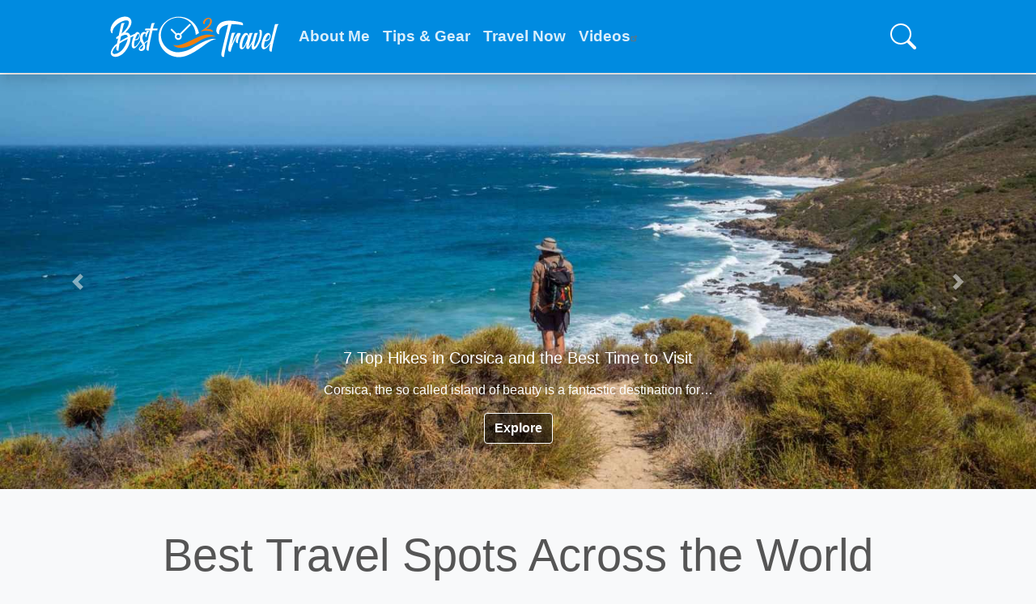

--- FILE ---
content_type: text/html; charset=UTF-8
request_url: https://www.besttime2travel.com/?arg_0=1161&month=1542&page=7
body_size: 17830
content:
<!DOCTYPE html><html lang="en" dir="ltr" prefix="og: https://ogp.me/ns#"><head><meta charset="utf-8"/>
<script>var __ezHttpConsent={setByCat:function(src,tagType,attributes,category,force,customSetScriptFn=null){var setScript=function(){if(force||window.ezTcfConsent[category]){if(typeof customSetScriptFn==='function'){customSetScriptFn();}else{var scriptElement=document.createElement(tagType);scriptElement.src=src;attributes.forEach(function(attr){for(var key in attr){if(attr.hasOwnProperty(key)){scriptElement.setAttribute(key,attr[key]);}}});var firstScript=document.getElementsByTagName(tagType)[0];firstScript.parentNode.insertBefore(scriptElement,firstScript);}}};if(force||(window.ezTcfConsent&&window.ezTcfConsent.loaded)){setScript();}else if(typeof getEzConsentData==="function"){getEzConsentData().then(function(ezTcfConsent){if(ezTcfConsent&&ezTcfConsent.loaded){setScript();}else{console.error("cannot get ez consent data");force=true;setScript();}});}else{force=true;setScript();console.error("getEzConsentData is not a function");}},};</script>
<script>var ezTcfConsent=window.ezTcfConsent?window.ezTcfConsent:{loaded:false,store_info:false,develop_and_improve_services:false,measure_ad_performance:false,measure_content_performance:false,select_basic_ads:false,create_ad_profile:false,select_personalized_ads:false,create_content_profile:false,select_personalized_content:false,understand_audiences:false,use_limited_data_to_select_content:false,};function getEzConsentData(){return new Promise(function(resolve){document.addEventListener("ezConsentEvent",function(event){var ezTcfConsent=event.detail.ezTcfConsent;resolve(ezTcfConsent);});});}</script>
<script>if(typeof _setEzCookies!=='function'){function _setEzCookies(ezConsentData){var cookies=window.ezCookieQueue;for(var i=0;i<cookies.length;i++){var cookie=cookies[i];if(ezConsentData&&ezConsentData.loaded&&ezConsentData[cookie.tcfCategory]){document.cookie=cookie.name+"="+cookie.value;}}}}
window.ezCookieQueue=window.ezCookieQueue||[];if(typeof addEzCookies!=='function'){function addEzCookies(arr){window.ezCookieQueue=[...window.ezCookieQueue,...arr];}}
addEzCookies([{name:"ezoab_339795",value:"mod275; Path=/; Domain=besttime2travel.com; Max-Age=7200",tcfCategory:"store_info",isEzoic:"true",},{name:"ezosuibasgeneris-1",value:"77617790-589a-4878-421f-b8a51d48058b; Path=/; Domain=besttime2travel.com; Expires=Wed, 20 Jan 2027 21:14:53 UTC; Secure; SameSite=None",tcfCategory:"understand_audiences",isEzoic:"true",}]);if(window.ezTcfConsent&&window.ezTcfConsent.loaded){_setEzCookies(window.ezTcfConsent);}else if(typeof getEzConsentData==="function"){getEzConsentData().then(function(ezTcfConsent){if(ezTcfConsent&&ezTcfConsent.loaded){_setEzCookies(window.ezTcfConsent);}else{console.error("cannot get ez consent data");_setEzCookies(window.ezTcfConsent);}});}else{console.error("getEzConsentData is not a function");_setEzCookies(window.ezTcfConsent);}</script><script type="text/javascript" data-ezscrex='false' data-cfasync='false'>window._ezaq = Object.assign({"edge_cache_status":12,"edge_response_time":2811,"url":"https://www.besttime2travel.com/?arg_0=1161\u0026month=1542\u0026page=7"}, typeof window._ezaq !== "undefined" ? window._ezaq : {});</script><script type="text/javascript" data-ezscrex='false' data-cfasync='false'>window._ezaq = Object.assign({"ab_test_id":"mod275"}, typeof window._ezaq !== "undefined" ? window._ezaq : {});window.__ez=window.__ez||{};window.__ez.tf={"vabo":"true"};</script><script type="text/javascript" data-ezscrex='false' data-cfasync='false'>window.ezDisableAds = true;</script>
<script data-ezscrex='false' data-cfasync='false' data-pagespeed-no-defer>var __ez=__ez||{};__ez.stms=Date.now();__ez.evt={};__ez.script={};__ez.ck=__ez.ck||{};__ez.template={};__ez.template.isOrig=true;__ez.queue=__ez.queue||function(){var e=0,i=0,t=[],n=!1,o=[],r=[],s=!0,a=function(e,i,n,o,r,s,a){var l=arguments.length>7&&void 0!==arguments[7]?arguments[7]:window,d=this;this.name=e,this.funcName=i,this.parameters=null===n?null:w(n)?n:[n],this.isBlock=o,this.blockedBy=r,this.deleteWhenComplete=s,this.isError=!1,this.isComplete=!1,this.isInitialized=!1,this.proceedIfError=a,this.fWindow=l,this.isTimeDelay=!1,this.process=function(){f("... func = "+e),d.isInitialized=!0,d.isComplete=!0,f("... func.apply: "+e);var i=d.funcName.split("."),n=null,o=this.fWindow||window;i.length>3||(n=3===i.length?o[i[0]][i[1]][i[2]]:2===i.length?o[i[0]][i[1]]:o[d.funcName]),null!=n&&n.apply(null,this.parameters),!0===d.deleteWhenComplete&&delete t[e],!0===d.isBlock&&(f("----- F'D: "+d.name),m())}},l=function(e,i,t,n,o,r,s){var a=arguments.length>7&&void 0!==arguments[7]?arguments[7]:window,l=this;this.name=e,this.path=i,this.async=o,this.defer=r,this.isBlock=t,this.blockedBy=n,this.isInitialized=!1,this.isError=!1,this.isComplete=!1,this.proceedIfError=s,this.fWindow=a,this.isTimeDelay=!1,this.isPath=function(e){return"/"===e[0]&&"/"!==e[1]},this.getSrc=function(e){return void 0!==window.__ezScriptHost&&this.isPath(e)&&"banger.js"!==this.name?window.__ezScriptHost+e:e},this.process=function(){l.isInitialized=!0,f("... file = "+e);var i=this.fWindow?this.fWindow.document:document,t=i.createElement("script");t.src=this.getSrc(this.path),!0===o?t.async=!0:!0===r&&(t.defer=!0),t.onerror=function(){var e={url:window.location.href,name:l.name,path:l.path,user_agent:window.navigator.userAgent};"undefined"!=typeof _ezaq&&(e.pageview_id=_ezaq.page_view_id);var i=encodeURIComponent(JSON.stringify(e)),t=new XMLHttpRequest;t.open("GET","//g.ezoic.net/ezqlog?d="+i,!0),t.send(),f("----- ERR'D: "+l.name),l.isError=!0,!0===l.isBlock&&m()},t.onreadystatechange=t.onload=function(){var e=t.readyState;f("----- F'D: "+l.name),e&&!/loaded|complete/.test(e)||(l.isComplete=!0,!0===l.isBlock&&m())},i.getElementsByTagName("head")[0].appendChild(t)}},d=function(e,i){this.name=e,this.path="",this.async=!1,this.defer=!1,this.isBlock=!1,this.blockedBy=[],this.isInitialized=!0,this.isError=!1,this.isComplete=i,this.proceedIfError=!1,this.isTimeDelay=!1,this.process=function(){}};function c(e,i,n,s,a,d,c,u,f){var m=new l(e,i,n,s,a,d,c,f);!0===u?o[e]=m:r[e]=m,t[e]=m,h(m)}function h(e){!0!==u(e)&&0!=s&&e.process()}function u(e){if(!0===e.isTimeDelay&&!1===n)return f(e.name+" blocked = TIME DELAY!"),!0;if(w(e.blockedBy))for(var i=0;i<e.blockedBy.length;i++){var o=e.blockedBy[i];if(!1===t.hasOwnProperty(o))return f(e.name+" blocked = "+o),!0;if(!0===e.proceedIfError&&!0===t[o].isError)return!1;if(!1===t[o].isComplete)return f(e.name+" blocked = "+o),!0}return!1}function f(e){var i=window.location.href,t=new RegExp("[?&]ezq=([^&#]*)","i").exec(i);"1"===(t?t[1]:null)&&console.debug(e)}function m(){++e>200||(f("let's go"),p(o),p(r))}function p(e){for(var i in e)if(!1!==e.hasOwnProperty(i)){var t=e[i];!0===t.isComplete||u(t)||!0===t.isInitialized||!0===t.isError?!0===t.isError?f(t.name+": error"):!0===t.isComplete?f(t.name+": complete already"):!0===t.isInitialized&&f(t.name+": initialized already"):t.process()}}function w(e){return"[object Array]"==Object.prototype.toString.call(e)}return window.addEventListener("load",(function(){setTimeout((function(){n=!0,f("TDELAY -----"),m()}),5e3)}),!1),{addFile:c,addFileOnce:function(e,i,n,o,r,s,a,l,d){t[e]||c(e,i,n,o,r,s,a,l,d)},addDelayFile:function(e,i){var n=new l(e,i,!1,[],!1,!1,!0);n.isTimeDelay=!0,f(e+" ...  FILE! TDELAY"),r[e]=n,t[e]=n,h(n)},addFunc:function(e,n,s,l,d,c,u,f,m,p){!0===c&&(e=e+"_"+i++);var w=new a(e,n,s,l,d,u,f,p);!0===m?o[e]=w:r[e]=w,t[e]=w,h(w)},addDelayFunc:function(e,i,n){var o=new a(e,i,n,!1,[],!0,!0);o.isTimeDelay=!0,f(e+" ...  FUNCTION! TDELAY"),r[e]=o,t[e]=o,h(o)},items:t,processAll:m,setallowLoad:function(e){s=e},markLoaded:function(e){if(e&&0!==e.length){if(e in t){var i=t[e];!0===i.isComplete?f(i.name+" "+e+": error loaded duplicate"):(i.isComplete=!0,i.isInitialized=!0)}else t[e]=new d(e,!0);f("markLoaded dummyfile: "+t[e].name)}},logWhatsBlocked:function(){for(var e in t)!1!==t.hasOwnProperty(e)&&u(t[e])}}}();__ez.evt.add=function(e,t,n){e.addEventListener?e.addEventListener(t,n,!1):e.attachEvent?e.attachEvent("on"+t,n):e["on"+t]=n()},__ez.evt.remove=function(e,t,n){e.removeEventListener?e.removeEventListener(t,n,!1):e.detachEvent?e.detachEvent("on"+t,n):delete e["on"+t]};__ez.script.add=function(e){var t=document.createElement("script");t.src=e,t.async=!0,t.type="text/javascript",document.getElementsByTagName("head")[0].appendChild(t)};__ez.dot=__ez.dot||{};__ez.queue.addFileOnce('/detroitchicago/boise.js', '/detroitchicago/boise.js?gcb=195-1&cb=5', true, [], true, false, true, false);__ez.queue.addFileOnce('/parsonsmaize/abilene.js', '/parsonsmaize/abilene.js?gcb=195-1&cb=e80eca0cdb', true, [], true, false, true, false);__ez.queue.addFileOnce('/parsonsmaize/mulvane.js', '/parsonsmaize/mulvane.js?gcb=195-1&cb=e75e48eec0', true, ['/parsonsmaize/abilene.js'], true, false, true, false);__ez.queue.addFileOnce('/detroitchicago/birmingham.js', '/detroitchicago/birmingham.js?gcb=195-1&cb=539c47377c', true, ['/parsonsmaize/abilene.js'], true, false, true, false);</script>
<script data-ezscrex="false" type="text/javascript" data-cfasync="false">window._ezaq = Object.assign({"ad_cache_level":0,"adpicker_placement_cnt":0,"ai_placeholder_cache_level":0,"ai_placeholder_placement_cnt":-1,"domain":"besttime2travel.com","domain_id":339795,"ezcache_level":1,"ezcache_skip_code":0,"has_bad_image":0,"has_bad_words":0,"is_sitespeed":0,"lt_cache_level":0,"response_size":94455,"response_size_orig":88691,"response_time_orig":2763,"template_id":5,"url":"https://www.besttime2travel.com/?arg_0=1161\u0026month=1542\u0026page=7","word_count":0,"worst_bad_word_level":0}, typeof window._ezaq !== "undefined" ? window._ezaq : {});__ez.queue.markLoaded('ezaqBaseReady');</script>
<script type='text/javascript' data-ezscrex='false' data-cfasync='false'>
window.ezAnalyticsStatic = true;

function analyticsAddScript(script) {
	var ezDynamic = document.createElement('script');
	ezDynamic.type = 'text/javascript';
	ezDynamic.innerHTML = script;
	document.head.appendChild(ezDynamic);
}
function getCookiesWithPrefix() {
    var allCookies = document.cookie.split(';');
    var cookiesWithPrefix = {};

    for (var i = 0; i < allCookies.length; i++) {
        var cookie = allCookies[i].trim();

        for (var j = 0; j < arguments.length; j++) {
            var prefix = arguments[j];
            if (cookie.indexOf(prefix) === 0) {
                var cookieParts = cookie.split('=');
                var cookieName = cookieParts[0];
                var cookieValue = cookieParts.slice(1).join('=');
                cookiesWithPrefix[cookieName] = decodeURIComponent(cookieValue);
                break; // Once matched, no need to check other prefixes
            }
        }
    }

    return cookiesWithPrefix;
}
function productAnalytics() {
	var d = {"pr":[6,3],"omd5":"d435a07c76ffe689f4860a8a0363ec08","nar":"risk score"};
	d.u = _ezaq.url;
	d.p = _ezaq.page_view_id;
	d.v = _ezaq.visit_uuid;
	d.ab = _ezaq.ab_test_id;
	d.e = JSON.stringify(_ezaq);
	d.ref = document.referrer;
	d.c = getCookiesWithPrefix('active_template', 'ez', 'lp_');
	if(typeof ez_utmParams !== 'undefined') {
		d.utm = ez_utmParams;
	}

	var dataText = JSON.stringify(d);
	var xhr = new XMLHttpRequest();
	xhr.open('POST','/ezais/analytics?cb=1', true);
	xhr.onload = function () {
		if (xhr.status!=200) {
            return;
		}

        if(document.readyState !== 'loading') {
            analyticsAddScript(xhr.response);
            return;
        }

        var eventFunc = function() {
            if(document.readyState === 'loading') {
                return;
            }
            document.removeEventListener('readystatechange', eventFunc, false);
            analyticsAddScript(xhr.response);
        };

        document.addEventListener('readystatechange', eventFunc, false);
	};
	xhr.setRequestHeader('Content-Type','text/plain');
	xhr.send(dataText);
}
__ez.queue.addFunc("productAnalytics", "productAnalytics", null, true, ['ezaqBaseReady'], false, false, false, true);
</script><base href="https://www.besttime2travel.com/?arg_0=1161&amp;month=1542&amp;page=7"/>
    
<meta name="description" content="Best Time 2 Travel Guides, Tips, Weather, and Hikes for my favourite travel destinations! Things to do! Tips before you go!"/>
<meta name="abstract" content="Best Time 2 Travel Guides, Tips, Weather, and Hikes for the travel destinations I love most! Things to do! Tips before you go!"/>
<meta name="robots" content="index, follow"/>
<link rel="shortlink" href="https://www.besttime2travel.com/"/>
<link rel="canonical" href="https://www.besttime2travel.com/"/>
<link rel="image_src" href="/themes/custom/bt2t/logo.svg"/>
<meta property="og:site_name" content="BEST TIME 2 TRAVEL"/>
<meta property="og:type" content="Travel"/>
<meta property="og:url" content="https://www.besttime2travel.com/"/>
<meta property="og:title" content="BEST TIME 2 TRAVEL | Discover"/>
<meta property="og:description" content="Best Time 2 Travel Guides, Tips, Weather, and Hikes for my most beloved travel destinations! Things to do! Tips before you go!"/>
<meta property="og:image" content="https://www.besttime2travel.com/sites/default/files/photos/HaikuStairs-0081.JPG"/>
<meta property="og:image:url" content="https://www.besttime2travel.com/sites/default/files/photos/HaikuStairs-0081.JPG"/>
<meta property="og:image:secure_url" content="https://www.besttime2travel.com/sites/default/files/photos/HaikuStairs-0081.JPG"/>
<meta property="og:image:type" content="image/jpeg"/>
<meta property="og:image:width" content="2400"/>
<meta property="og:image:height" content="1600"/>
<meta property="og:image:alt" content="Best Time 2 Travel"/>
<meta name="Generator" content="Drupal 9 (https://www.drupal.org)"/>
<meta name="MobileOptimized" content="width"/>
<meta name="HandheldFriendly" content="true"/>
<meta name="viewport" content="width=device-width, initial-scale=1.0"/>
<script &lt;link="&lt;link" rel="shortcut" icon="icon" href="/sites/default/files/favicon.ico">
  var _paq = window._paq = window._paq || [];
  /* tracker methods like "setCustomDimension" should be called before "trackPageView" */
  _paq.push(['trackPageView']);
  _paq.push(['enableLinkTracking']);
  (function() {
    var u="https://www.matomo.besttime2travel.de/";
    _paq.push(['setTrackerUrl', u+'matomo.php']);
    _paq.push(['setSiteId', '2']);
    var d=document, g=d.createElement('script'), s=d.getElementsByTagName('script')[0];
    g.async=true; g.src=u+'matomo.js'; s.parentNode.insertBefore(g,s);
  })();
</script>
<noscript><p><img src="https://www.matomo.besttime2travel.de/matomo.php?idsite=2&amp;rec=1" style="border:0;" alt="" /></p></noscript>
<script data-ad-client="ca-pub-5362977672559512" async="async" src="https://pagead2.googlesyndication.com/pagead/js/adsbygoogle.js"></script>
<script async="async" defer="defer" src="https://widget.getyourguide.com/dist/pa.umd.production.min.js" data-gyg-partner-id="U33DH3I">
</script>
<script async="async" src="https://www.googletagmanager.com/gtag/js?id=G-SB3QRSGEGN"></script>
<script>
  window.dataLayer = window.dataLayer || [];
  function gtag(){dataLayer.push(arguments);}
  gtag('js', new Date());
  gtag('config', 'G-SB3QRSGEGN');
</script>
<script async="async" src="https://fundingchoicesmessages.google.com/i/pub-5362977672559512?ers=1" nonce="qf-4p-8hPwFRMj47bWb4VQ"></script>
<script nonce="qf-4p-8hPwFRMj47bWb4VQ">(function() {function signalGooglefcPresent() {if (!window.frames['googlefcPresent']) {if (document.body) {const iframe = document.createElement('iframe'); iframe.style = 'width: 0; height: 0; border: none; z-index: -1000; left: -1000px; top: -1000px;'; iframe.style.display = 'none'; iframe.name = 'googlefcPresent'; document.body.appendChild(iframe);} else {setTimeout(signalGooglefcPresent, 0);}}}signalGooglefcPresent();})();</script>
<script>
  (function (s, t, a, y, twenty, two) {
    s.Stay22 = s.Stay22 || {};

    // Just fill out your configs here
    s.Stay22.params = {
      aid: "besttime2travel",
    };

    // Leave this part as-is;
    twenty = t.createElement(a);
    two = t.getElementsByTagName(a)[0];
    twenty.async = 1;
    twenty.src = y;
    two.parentNode.insertBefore(twenty, two);
  })(window, document, "script", "https://scripts.stay22.com/letmeallez.js");
</script>
<script></script>
<link rel="icon" href="/sites/default/files/favicon.ico" type="image/vnd.microsoft.icon"/>

    <title>BEST TIME 2 TRAVEL | Discover</title>
    <link rel="stylesheet" media="all" href="/sites/default/files/css/css_LORpU_yRIbL5Iz9qzliP6j2QJlzgXH3F26U4Ll3ppTs.css"/>
<link rel="stylesheet" media="all" href="//use.fontawesome.com/releases/v6.1.0/css/all.css"/>
<link rel="stylesheet" media="all" href="//use.fontawesome.com/releases/v6.1.0/css/v4-shims.css"/>
<link rel="stylesheet" media="all" href="/sites/default/files/css/css_8liPOkArWwJ4IkrYGDxY5taK77Z_3Y2oIZzCUmTSUmI.css"/>
<link rel="stylesheet" media="all" href="/sites/default/files/css/css_G1T3Fuirhc3-BficiCh_w2xParQZhJ6HtHBR3ofnVKE.css"/>

    <script type="application/json" data-drupal-selector="drupal-settings-json">{"path":{"baseUrl":"\/","scriptPath":null,"pathPrefix":"","currentPath":"best-in-world","currentPathIsAdmin":false,"isFront":true,"currentLanguage":"en","currentQuery":{"arg_0":"1161","month":"1542","page":"7"}},"pluralDelimiter":"\u0003","suppressDeprecationErrors":true,"ajaxPageState":{"libraries":"base_bootstrap_4\/bootstrap,better_exposed_filters\/auto_submit,better_exposed_filters\/general,bt2t\/global-scripts,bt2t\/global-styling,copyprevention\/copyprevention,extlink\/drupal.extlink,filter\/caption,flags_country_scalable\/styles,fontawesome\/fontawesome.webfonts,fontawesome\/fontawesome.webfonts.shim,gdpr_video\/gdpr_video,geofield\/geolocation,system\/base,toc_api\/toc.menu,views\/views.ajax,views\/views.module","theme":"bt2t","theme_token":null},"ajaxTrustedUrl":{"\/search\/all":true,"\/search-month":true},"videoPlaceholderImg":"\/modules\/contrib\/gdpr_video\/images\/video_placeholder_img1.png","videoConsentTextYouTube":"Watch this short movie for the best places to visit and load content from YouTube, a service of Google LLC.","videoConsentTextVimeo":"By playing this video, you load content from Vimeo. For information on how Vimeo may use your data see the \u003Ca target=\u0022_vimeo\u0022 href=\u0022https:\/\/vimeo.com\/privacy\u0022\u003EVimeo privacy policy\u003C\/a\u003E.","consentButtonLabel":"YES, let\u0027s role the video","data":{"extlink":{"extTarget":true,"extTargetNoOverride":false,"extNofollow":false,"extNoreferrer":false,"extFollowNoOverride":false,"extClass":"ext","extLabel":"(link is external)","extImgClass":false,"extSubdomains":true,"extExclude":"","extInclude":"","extCssExclude":"","extCssExplicit":"","extAlert":false,"extAlertText":"This link will take you to an external web site. We are not responsible for their content.","mailtoClass":"mailto","mailtoLabel":"(link sends email)","extUseFontAwesome":false,"extIconPlacement":"append","extFaLinkClasses":"fa fa-external-link","extFaMailtoClasses":"fa fa-envelope-o","whitelistedDomains":["https:\/\/www.besttime2travel.com"]}},"views":{"ajax_path":"\/views\/ajax","ajaxViews":{"views_dom_id:f72e58cfee2c6747c6ae271db34275bdb4a05f41f2262f353b59aee1f68070d4":{"view_name":"proximity_places","view_display_id":"front_page","view_args":"","view_path":"\/best-in-world","view_base_path":"best-in-world","view_dom_id":"f72e58cfee2c6747c6ae271db34275bdb4a05f41f2262f353b59aee1f68070d4","pager_element":0}}},"user":{"uid":0,"permissionsHash":"f446942d0455e69944fca7a5775ca2dec822da9c34e05f9be5602f7a036b5fcb"}}</script>
<script src="/sites/default/files/js/js_HDKkH0vUmU8-nezmd5gEDfGPUgSvjJB0zkIun0OAmCU.js"></script>

  <script type='text/javascript'>
var ezoTemplate = 'orig_site';
var ezouid = '1';
var ezoFormfactor = '1';
</script><script data-ezscrex="false" type='text/javascript'>
var soc_app_id = '0';
var did = 339795;
var ezdomain = 'besttime2travel.com';
var ezoicSearchable = 1;
</script>
<script async data-ezscrex="false" data-cfasync="false" src="//www.humix.com/video.js"></script></head>
  <body onselectstart="return false" oncopy="return false" oncontextmenu="return false" class="bg-light path-frontpage">
    <a href="#main-content" class="visually-hidden focusable skip-link">
      Skip to main content
    </a>
    
      <div class="dialog-off-canvas-main-canvas" data-off-canvas-main-canvas="">
        <header>
    <nav class="navbar navbar-expand-lg navbar-dark bg-bt2t shadow fixed-top nav-down">
      <div class="container">
                    <div>
    <div id="block-bt2t-branding">
  
    
      <a href="/" title="Home" rel="home" class="navbar-brand">
          <img src="/themes/custom/bt2t/logo.svg" alt="BestTime2Travel logo" class="d-inline-block align-top" role="presentation"/>
              </a>
  </div>

  </div>

		          <!-- Button trigger modal -->
<button type="button" aria-label="search" class="btn btn-link text-white align-middle ml-auto my-2 my-sm-0 order-lg-last" data-toggle="modal" data-target="#searchModal">
         <svg class="bi bi-search" width="2em" height="2em" viewBox="0 0 16 16" fill="currentColor" xmlns="http://www.w3.org/2000/svg">
  <path fill-rule="evenodd" d="M10.442 10.442a1 1 0 0 1 1.415 0l3.85 3.85a1 1 0 0 1-1.414 1.415l-3.85-3.85a1 1 0 0 1 0-1.415z"></path>
  <path fill-rule="evenodd" d="M6.5 12a5.5 5.5 0 1 0 0-11 5.5 5.5 0 0 0 0 11zM13 6.5a6.5 6.5 0 1 1-13 0 6.5 6.5 0 0 1 13 0z"></path>
</svg>
</button>
<!-- Button toggler -->
<button class="navbar-toggler border-0 p-0 ml-2 mr-n2 text-white" type="button" data-toggle="collapse" data-target="#main-navigation" aria-controls="main-navigation" aria-expanded="false" aria-label="Toggle navigation">
  <span class="text-white border-0">
  <svg xmlns="http://www.w3.org/2000/svg" viewBox="0 0 16 16" class="bi bi-three-dots-vertical" width="2em" height="2em" fill="currentColor" id="three-dots-vertical"><path fill-rule="evenodd" d="M9.5 13a1.5 1.5 0 11-3 0 1.5 1.5 0 013 0zm0-5a1.5 1.5 0 11-3 0 1.5 1.5 0 013 0zm0-5a1.5 1.5 0 11-3 0 1.5 1.5 0 013 0z"></path></svg>
  </span>
</button>

<div id="main-navigation" class="collapse navbar-collapse">
         

        
        <ul class="navbar-nav mr-auto">
                    
      <li class="nav-item">
              <a href="/about-me" class="nav-link" data-drupal-link-system-path="node/822">About Me</a>
            </li>
                
      <li class="nav-item">
              <a href="/tips-gear-listing" class="nav-link" data-drupal-link-system-path="tips-gear-listing">Tips &amp; Gear</a>
            </li>
                
      <li class="nav-item">
              <a href="/now" title="Best time to travel is now!" class="nav-link" data-drupal-link-system-path="now">Travel Now</a>
            </li>
                
      <li class="nav-item">
              <a href="https://www.youtube.com/@besttime2travel/videos" class="nav-link" title="Check out our YouTube Channel">Videos</a>
            </li>
        </ul>
  


  
</div>

      </div>
    </nav>
  </header>
  
    <div id="highlighted" class="">
        <div>
    <div class="views-element-container" id="block-views-block-frontpage-carousel-block-1">
  
    
      <div><div class="js-view-dom-id-ecfad55411f406a6a8153e36471116444d8e83b5f3ac76fc7145797b16d96054">
  
  
  

  
  
  

  
<div id="views-bootstrap-frontpage-carousel-block-1" class="carousel slide" data-interval="5000" data-ride="carousel" data-pause="hover">
    
    <div class="carousel-inner">
                    <div class="carousel-item active">
          <img loading="lazy" src="/sites/default/files/styles/slideshow/public/photos/places/2025/Corsica-Hiking-105.jpg?h=3d62270b&amp;itok=wX5xp93R" width="1600" height="640" alt="Sentier Littoral to Plage de Acciolu Beach" class="img-fluid"/>



                                <div class="carousel-caption d-none d-md-block">
                                        <h3>7 Top Hikes in Corsica and the Best Time to Visit</h3>
                                        <p></p><p></p><p>Corsica, the so called island of beauty is a fantastic destination for…</p><p></p>
<a class="btn btn-primary btn-explore" href="/hiking-corsica " role="button">Explore</a><p></p>
                                    </div>
                            </div>
                    <div class="carousel-item ">
          <img loading="lazy" src="/sites/default/files/styles/slideshow/public/photos/places/2024/Saguaro-N-P-110.jpg?h=6e3b1264&amp;itok=3zlEQrIf" width="1600" height="640" alt="Sunset in Saguaro, Javelina Picnic Area " class="img-fluid"/>



                                <div class="carousel-caption d-none d-md-block">
                                        <h3>Is Saguaro National Park Worth it? All About the West and East Section</h3>
                                        <p></p><p></p><p>Saguaro National Park in the Sonoran Desert is an outstanding park, which…</p><p></p>
<a class="btn btn-primary btn-explore" href="/saguaro-national-park " role="button">Explore</a><p></p>
                                    </div>
                            </div>
                    <div class="carousel-item ">
          <img loading="lazy" src="/sites/default/files/styles/slideshow/public/photos/places/2024/Maldives-P-28.jpg?h=bf71ad23&amp;itok=JUB7CnQg" width="1600" height="640" alt="The Moon Swing in Dhangethi" class="img-fluid"/>



                                <div class="carousel-caption d-none d-md-block">
                                        <h3>13 Must-Know and the Best Time for the Maldives</h3>
                                        <p></p><p></p><p>The Maldives are roughly 1,200 islands divided into 26 main atolls. You can…</p><p></p>
<a class="btn btn-primary btn-explore" href="/must-know-maldives " role="button">Explore</a><p></p>
                                    </div>
                            </div>
                    <div class="carousel-item ">
          <img loading="lazy" src="/sites/default/files/styles/slideshow/public/photos/places/2023/SA-Essentials-400.jpg?h=9aea4795&amp;itok=7we8adBX" width="1600" height="640" alt="Muizenberg Colourful Beach Huts" class="img-fluid"/>



                                <div class="carousel-caption d-none d-md-block">
                                        <h3>12 Essential Insights for Your Vacation in South Africa</h3>
                                        <p></p><p></p><p>I can assure you, that once you visit South Africa, you&#39;ll be drawn back.…</p><p></p>
<a class="btn btn-primary btn-explore" href="/south-africa-essentials " role="button">Explore</a><p></p>
                                    </div>
                            </div>
                    <div class="carousel-item ">
          <img loading="lazy" src="/sites/default/files/styles/slideshow/public/photos/places/2023/Kangaroos-sunrise-105.JPG?h=1f4a1c55&amp;itok=T6JQaH7x" width="1600" height="640" alt="Kangaroos on the beach at sunrise in Queensland" class="img-fluid"/>



                                <div class="carousel-caption d-none d-md-block">
                                        <h3>Where to See Kangaroos on the Beach? Cape Hillsborough - Sunrise, Tide Times and Tips</h3>
                                        <p></p><p></p><p>Cape Hillsborough National Park is a little gem mostly known for kangaroos…</p><p></p>
<a class="btn btn-primary btn-explore" href="/kangaroos-beach " role="button">Explore</a><p></p>
                                    </div>
                            </div>
                    <div class="carousel-item ">
          <img loading="lazy" src="/sites/default/files/styles/slideshow/public/photos/places/2023/4Beaches.jpg?itok=ArKF6qLm" width="1600" height="640" alt="Ruby Beach, Second Beach, Hole in the Wall or Rialto Beach and Third Beach - Banner Photo" class="img-fluid"/>



                                <div class="carousel-caption d-none d-md-block">
                                        <h3>Olympic Beaches: Hole in the Wall at Rialto Beach, Second Beach, Third Beach, and Ruby</h3>
                                        <p></p><p></p><p>Immerse yourselves in the awe-striking beauty of the Olympic National Park…</p><p></p>
<a class="btn btn-primary btn-explore" href="/olympic-beaches " role="button">Explore</a><p></p>
                                    </div>
                            </div>
                    <div class="carousel-item ">
          <img loading="lazy" src="/sites/default/files/styles/slideshow/public/photos/places/2022/Escalante%205%20Highlights.jpg?itok=SGII60Za" width="1600" height="640" alt="Wahweap Hoodoos, Willis Creek, Spooky, Grosvenor Arch, Peek-A-Boo - Escalante" class="img-fluid"/>



                                <div class="carousel-caption d-none d-md-block">
                                        <h3>Grand Staircase Escalante Hiking Guide and Map – 18 Must-Visit Places</h3>
                                        <p></p><p></p><p>This is the most detailed guide with a customized map to find all these…</p><p></p>
<a class="btn btn-primary btn-explore" href="/grand-staircase-escalante " role="button">Explore</a><p></p>
                                    </div>
                            </div>
                    <div class="carousel-item ">
          <img loading="lazy" src="/sites/default/files/styles/slideshow/public/photos/places/2022/12%20Apostles%20Banner-888.jpg?h=72748b97&amp;itok=faY56XYI" width="1600" height="640" alt="View to the 12 Apostles from the lookout at sunset" class="img-fluid"/>



                                <div class="carousel-caption d-none d-md-block">
                                        <h3>Best Time and Top Spots at the Great Ocean Road - 3 Days Itinerary</h3>
                                        <p></p><p></p><div class="toc-filter"><p>The Great Ocean Road is 243 km/151 miles long,…</p></div><p></p>
<a class="btn btn-primary btn-explore" href="/great-ocean-road " role="button">Explore</a><p></p>
                                    </div>
                            </div>
                    <div class="carousel-item ">
          <img loading="lazy" src="/sites/default/files/styles/slideshow/public/photos/places/2023/Terceira%20Banner.jpg?itok=pmefV8Bk" width="1600" height="640" alt="Terceira - Algar do Carvao, Rainforest, Biscoitos" class="img-fluid"/>



                                <div class="carousel-caption d-none d-md-block">
                                        <h3>Algar do Carvão and 9 Must-Visit Places in Terceira - Azores</h3>
                                        <p></p><p></p><p>Terceira is the third largest island of the Azores, with 403 km². In two…</p><p></p>
<a class="btn btn-primary btn-explore" href="/algar-do-carvao-terceira " role="button">Explore</a><p></p>
                                    </div>
                            </div>
                    <div class="carousel-item ">
          <img loading="lazy" src="/sites/default/files/styles/slideshow/public/photos/places/2022/South%20Kaibab-515.JPG?itok=Y2WTuoyS" width="1600" height="640" alt="The South Kaibab Trail after Skeleton Point" class="img-fluid"/>



                                <div class="carousel-caption d-none d-md-block">
                                        <h3>Grand Canyon - 13 Tips for Hiking South Kaibab to Bright Angel Trail</h3>
                                        <p></p><p></p><p>This is a Hiking Guide for the Grand Canyon to master the South Kaibab (SKT…</p><p></p>
<a class="btn btn-primary btn-explore" href="/south-rim " role="button">Explore</a><p></p>
                                    </div>
                            </div>
      </div>
        <a class="carousel-control-prev" href="#views-bootstrap-frontpage-carousel-block-1" role="button" data-slide="prev">
      <span class="carousel-control-prev-icon" aria-hidden="true"></span>
      <span class="sr-only">Previous</span>
    </a>
    <a class="carousel-control-next" href="#views-bootstrap-frontpage-carousel-block-1" role="button" data-slide="next">
      <span class="carousel-control-next-icon" aria-hidden="true"></span>
      <span class="sr-only">Next</span>
    </a>
  </div>
    

  
  

  
  
</div>
</div>

  </div>

  </div>

  </div>
    
<main class="container">

    <div id="help" class="row">
    <div class="col">
        <div>
    <div data-drupal-messages-fallback="" class="hidden"></div>

  </div>

    </div>
  </div>
  
    <div id="content" class="row">
    <div class="col">
        <div>
    <div id="block-bt2t-bizreview-system-main">
  
    
      <div class="views-element-container"><div class="js-view-dom-id-f72e58cfee2c6747c6ae271db34275bdb4a05f41f2262f353b59aee1f68070d4">
  
  
  

      <header>
      <div class="px-3 py-3 pt-md-5 pb-md-4 mx-auto text-center">
  <h1 class="display-4">Best Travel Spots Across the World</h1>
  <p class="lead">My favourite travel gems and breathtaking destinations<br/>Tips and When to Go</p>
</div>
    </header>
  
  
  

  <div id="views-bootstrap-proximity-places-front-page" class="grid views-view-grid">
  <div class="row">
          <div class="col-12 col-sm-12 col-md-6 col-lg-6 col-xl-6">
        <div class="card shadow mb-3">
  <div class="row no-gutters">

    <div class="col-4 col-lg-5">
      <a class="text-dark stretched-link" href="/hiking-corsica"><img src="/sites/default/files/styles/medium/public/photos/places/2025/Corsica-Hiking-116_0.jpg?itok=LU3m6pDR" class="card-img" alt="7 Top Hikes in Corsica and the Best Time to Visit"/></a>
    </div>

    <div class="col-8 col-lg-7">
       <div class="card-body">
        
        <a class="text-dark stretched-link" href="/hiking-corsica"><div class="h6 my-1">7 Top Hikes in Corsica and the Best Time to Visit</div></a>
        <small>Corsica, the so called island of beauty is a fantastic… </small>
       <div class="media pt-2 mt-2 mb-n2 border-top">
         <span class="mr-3"><div class="field__flag_scalable__item">
<div class="flag-wrapper flag-jpg">
  <img alt="France" src="https://flagcdn.com/h24/fr.jpg" class="flag-h24 country-flag"/>
</div>
</div></span>
         <div class="media-body"><a class="text-dark stretched-link" href="/hiking-corsica">France</a></div>
       </div>
       </div>

    </div>

   </div>
 </div>
      </div>
          <div class="col-12 col-sm-12 col-md-6 col-lg-6 col-xl-6">
        <div class="card shadow mb-3">
  <div class="row no-gutters">

    <div class="col-4 col-lg-5">
      <a class="text-dark stretched-link" href="/saguaro-national-park"><img src="/sites/default/files/styles/medium/public/photos/places/2024/Saguaro-N-P-100.jpg?itok=bVQuQyle" class="card-img" alt="Is Saguaro National Park Worth it? All About the West and East Section"/></a>
    </div>

    <div class="col-8 col-lg-7">
       <div class="card-body">
        
        <a class="text-dark stretched-link" href="/saguaro-national-park"><div class="h6 my-1">Is Saguaro National Park Worth it? All About the West and East Section</div></a>
        <small>Saguaro National Park in the Sonoran Desert is an… </small>
       <div class="media pt-2 mt-2 mb-n2 border-top">
         <span class="mr-3"><div class="field__flag_scalable__item">
<div class="flag-wrapper flag-jpg">
  <img alt="United States" src="https://flagcdn.com/h24/us.jpg" class="flag-h24 country-flag"/>
</div>
</div></span>
         <div class="media-body"><a class="text-dark stretched-link" href="/saguaro-national-park">United States</a></div>
       </div>
       </div>

    </div>

   </div>
 </div>
      </div>
          <div class="col-12 col-sm-12 col-md-6 col-lg-6 col-xl-6">
        <div class="card shadow mb-3">
  <div class="row no-gutters">

    <div class="col-4 col-lg-5">
      <a class="text-dark stretched-link" href="/must-know-maldives"><img src="/sites/default/files/styles/medium/public/photos/places/2024/Maldives-606.jpg?itok=DZeePyNP" class="card-img" alt="13 Must-Know and the Best Time for the Maldives"/></a>
    </div>

    <div class="col-8 col-lg-7">
       <div class="card-body">
        
        <a class="text-dark stretched-link" href="/must-know-maldives"><div class="h6 my-1">13 Must-Know and the Best Time for the Maldives</div></a>
        <small>The Maldives are roughly 1,200 islands divided into 26 main… </small>
       <div class="media pt-2 mt-2 mb-n2 border-top">
         <span class="mr-3"><div class="field__flag_scalable__item">
<div class="flag-wrapper flag-jpg">
  <img alt="Maldives" src="https://flagcdn.com/h24/mv.jpg" class="flag-h24 country-flag"/>
</div>
</div></span>
         <div class="media-body"><a class="text-dark stretched-link" href="/must-know-maldives">Maldives</a></div>
       </div>
       </div>

    </div>

   </div>
 </div>
      </div>
          <div class="col-12 col-sm-12 col-md-6 col-lg-6 col-xl-6">
        <div class="card shadow mb-3">
  <div class="row no-gutters">

    <div class="col-4 col-lg-5">
      <a class="text-dark stretched-link" href="/south-africa-essentials"><img src="/sites/default/files/styles/medium/public/photos/places/2023/Walker%20Bay-301_0.JPG?itok=GOv5B0pt" class="card-img" alt="12 Essential Insights for Your Vacation in South Africa"/></a>
    </div>

    <div class="col-8 col-lg-7">
       <div class="card-body">
        
        <a class="text-dark stretched-link" href="/south-africa-essentials"><div class="h6 my-1">12 Essential Insights for Your Vacation in South Africa</div></a>
        <small>I can assure you, that once you visit South Africa, you&#39;ll… </small>
       <div class="media pt-2 mt-2 mb-n2 border-top">
         <span class="mr-3"><div class="field__flag_scalable__item">
<div class="flag-wrapper flag-jpg">
  <img alt="South Africa" src="https://flagcdn.com/h24/za.jpg" class="flag-h24 country-flag"/>
</div>
</div></span>
         <div class="media-body"><a class="text-dark stretched-link" href="/south-africa-essentials">South Africa</a></div>
       </div>
       </div>

    </div>

   </div>
 </div>
      </div>
          <div class="col-12 col-sm-12 col-md-6 col-lg-6 col-xl-6">
        <div class="card shadow mb-3">
  <div class="row no-gutters">

    <div class="col-4 col-lg-5">
      <a class="text-dark stretched-link" href="/kangaroos-beach"><img src="/sites/default/files/styles/medium/public/photos/places/2023/Kangaroos-beach-106.JPG?itok=uWdMv0_p" class="card-img" alt="Where to See Kangaroos on the Beach? Cape Hillsborough - Sunrise, Tide Times and Tips"/></a>
    </div>

    <div class="col-8 col-lg-7">
       <div class="card-body">
        
        <a class="text-dark stretched-link" href="/kangaroos-beach"><div class="h6 my-1">Where to See Kangaroos on the Beach? Cape Hillsborough - Sunrise, Tide Times and Tips</div></a>
        <small>Cape Hillsborough National Park is a little gem mostly… </small>
       <div class="media pt-2 mt-2 mb-n2 border-top">
         <span class="mr-3"><div class="field__flag_scalable__item">
<div class="flag-wrapper flag-jpg">
  <img alt="Australia" src="https://flagcdn.com/h24/au.jpg" class="flag-h24 country-flag"/>
</div>
</div></span>
         <div class="media-body"><a class="text-dark stretched-link" href="/kangaroos-beach">Australia</a></div>
       </div>
       </div>

    </div>

   </div>
 </div>
      </div>
          <div class="col-12 col-sm-12 col-md-6 col-lg-6 col-xl-6">
        <div class="card shadow mb-3">
  <div class="row no-gutters">

    <div class="col-4 col-lg-5">
      <a class="text-dark stretched-link" href="/olympic-beaches"><img src="/sites/default/files/styles/medium/public/photos/places/2023/PNW.Beaches-201.jpg?itok=HfQMMoH_" class="card-img" alt="Olympic Beaches: Hole in the Wall at Rialto Beach, Second Beach, Third Beach, and Ruby"/></a>
    </div>

    <div class="col-8 col-lg-7">
       <div class="card-body">
        
        <a class="text-dark stretched-link" href="/olympic-beaches"><div class="h6 my-1">Olympic Beaches: Hole in the Wall at Rialto Beach, Second Beach, Third Beach, and Ruby</div></a>
        <small>Immerse yourselves in the awe-striking beauty of the… </small>
       <div class="media pt-2 mt-2 mb-n2 border-top">
         <span class="mr-3"><div class="field__flag_scalable__item">
<div class="flag-wrapper flag-jpg">
  <img alt="United States" src="https://flagcdn.com/h24/us.jpg" class="flag-h24 country-flag"/>
</div>
</div></span>
         <div class="media-body"><a class="text-dark stretched-link" href="/olympic-beaches">United States</a></div>
       </div>
       </div>

    </div>

   </div>
 </div>
      </div>
          <div class="col-12 col-sm-12 col-md-6 col-lg-6 col-xl-6">
        <div class="card shadow mb-3">
  <div class="row no-gutters">

    <div class="col-4 col-lg-5">
      <a class="text-dark stretched-link" href="/best-time-tasmania"><img src="/sites/default/files/styles/medium/public/photos/places/2023/BlueTierGiant-724.jpg?itok=rt17qTd2" class="card-img" alt="Best Time to Visit Tasmania – 14 Days Road Trip Itinerary – 21 Best Places "/></a>
    </div>

    <div class="col-8 col-lg-7">
       <div class="card-body">
        
        <a class="text-dark stretched-link" href="/best-time-tasmania"><div class="h6 my-1">Best Time to Visit Tasmania – 14 Days Road Trip Itinerary – 21 Best Places </div></a>
        <small>You are able to breathe the cleanest air on earth here.… </small>
       <div class="media pt-2 mt-2 mb-n2 border-top">
         <span class="mr-3"><div class="field__flag_scalable__item">
<div class="flag-wrapper flag-jpg">
  <img alt="Australia" src="https://flagcdn.com/h24/au.jpg" class="flag-h24 country-flag"/>
</div>
</div></span>
         <div class="media-body"><a class="text-dark stretched-link" href="/best-time-tasmania">Australia</a></div>
       </div>
       </div>

    </div>

   </div>
 </div>
      </div>
          <div class="col-12 col-sm-12 col-md-6 col-lg-6 col-xl-6">
        <div class="card shadow mb-3">
  <div class="row no-gutters">

    <div class="col-4 col-lg-5">
      <a class="text-dark stretched-link" href="/algar-do-carvao-terceira"><img src="/sites/default/files/styles/medium/public/photos/places/2023/Mist%C3%A9rios%20Negros%20Terceira-208.jpg?itok=fA15DclU" class="card-img" alt="Algar do Carvão and 9 Must-Visit Places in Terceira - Azores"/></a>
    </div>

    <div class="col-8 col-lg-7">
       <div class="card-body">
        
        <a class="text-dark stretched-link" href="/algar-do-carvao-terceira"><div class="h6 my-1">Algar do Carvão and 9 Must-Visit Places in Terceira - Azores</div></a>
        <small>Terceira is the third largest island of the Azores, with… </small>
       <div class="media pt-2 mt-2 mb-n2 border-top">
         <span class="mr-3"><div class="field__flag_scalable__item">
<div class="flag-wrapper flag-jpg">
  <img alt="Portugal" src="https://flagcdn.com/h24/pt.jpg" class="flag-h24 country-flag"/>
</div>
</div></span>
         <div class="media-body"><a class="text-dark stretched-link" href="/algar-do-carvao-terceira">Portugal</a></div>
       </div>
       </div>

    </div>

   </div>
 </div>
      </div>
          <div class="col-12 col-sm-12 col-md-6 col-lg-6 col-xl-6">
        <div class="card shadow mb-3">
  <div class="row no-gutters">

    <div class="col-4 col-lg-5">
      <a class="text-dark stretched-link" href="/grand-staircase-escalante"><img src="/sites/default/files/styles/medium/public/photos/places/2022/Great%20Chamber-283.jpg?itok=s1BTmVeb" class="card-img" alt="Grand Staircase Escalante Hiking Guide and Map – 18 Must-Visit Places"/></a>
    </div>

    <div class="col-8 col-lg-7">
       <div class="card-body">
        
        <a class="text-dark stretched-link" href="/grand-staircase-escalante"><div class="h6 my-1">Grand Staircase Escalante Hiking Guide and Map – 18 Must-Visit Places</div></a>
        <small>This is the most detailed guide with a customized map to… </small>
       <div class="media pt-2 mt-2 mb-n2 border-top">
         <span class="mr-3"><div class="field__flag_scalable__item">
<div class="flag-wrapper flag-jpg">
  <img alt="United States" src="https://flagcdn.com/h24/us.jpg" class="flag-h24 country-flag"/>
</div>
</div></span>
         <div class="media-body"><a class="text-dark stretched-link" href="/grand-staircase-escalante">United States</a></div>
       </div>
       </div>

    </div>

   </div>
 </div>
      </div>
          <div class="col-12 col-sm-12 col-md-6 col-lg-6 col-xl-6">
        <div class="card shadow mb-3">
  <div class="row no-gutters">

    <div class="col-4 col-lg-5">
      <a class="text-dark stretched-link" href="/yellow-rock"><img src="/sites/default/files/styles/medium/public/photos/places/2022/Yellow%20Rock%20-200.JPG?itok=xIolF1_i" class="card-img" alt="Yellow Rock - The Wave Alternative in Utah - Hiking Details and Location"/></a>
    </div>

    <div class="col-8 col-lg-7">
       <div class="card-body">
        
        <a class="text-dark stretched-link" href="/yellow-rock"><div class="h6 my-1">Yellow Rock - The Wave Alternative in Utah - Hiking Details and Location</div></a>
        <small>Yellow Rock, the Wave Alternative, is a photographer&#39;s… </small>
       <div class="media pt-2 mt-2 mb-n2 border-top">
         <span class="mr-3"><div class="field__flag_scalable__item">
<div class="flag-wrapper flag-jpg">
  <img alt="United States" src="https://flagcdn.com/h24/us.jpg" class="flag-h24 country-flag"/>
</div>
</div></span>
         <div class="media-body"><a class="text-dark stretched-link" href="/yellow-rock">United States</a></div>
       </div>
       </div>

    </div>

   </div>
 </div>
      </div>
          <div class="col-12 col-sm-12 col-md-6 col-lg-6 col-xl-6">
        <div class="card shadow mb-3">
  <div class="row no-gutters">

    <div class="col-4 col-lg-5">
      <a class="text-dark stretched-link" href="/timanfaya-lanzarote"><img src="/sites/default/files/styles/medium/public/photos/places/2022/Lanzarote%20volcanos-600.JPG?itok=KkgNTg7w" class="card-img" alt="3 Volcano Hikes and All About Timanfaya National Park in Lanzarote"/></a>
    </div>

    <div class="col-8 col-lg-7">
       <div class="card-body">
        
        <a class="text-dark stretched-link" href="/timanfaya-lanzarote"><div class="h6 my-1">3 Volcano Hikes and All About Timanfaya National Park in Lanzarote</div></a>
        <small> 

Lanzarote, has an area of approximately 845 square… </small>
       <div class="media pt-2 mt-2 mb-n2 border-top">
         <span class="mr-3"><div class="field__flag_scalable__item">
<div class="flag-wrapper flag-jpg">
  <img alt="Spain" src="https://flagcdn.com/h24/es.jpg" class="flag-h24 country-flag"/>
</div>
</div></span>
         <div class="media-body"><a class="text-dark stretched-link" href="/timanfaya-lanzarote">Spain</a></div>
       </div>
       </div>

    </div>

   </div>
 </div>
      </div>
          <div class="col-12 col-sm-12 col-md-6 col-lg-6 col-xl-6">
        <div class="card shadow mb-3">
  <div class="row no-gutters">

    <div class="col-4 col-lg-5">
      <a class="text-dark stretched-link" href="/teide-tenerife"><img src="/sites/default/files/styles/medium/public/photos/places/2021/Teide%20National%20Park-0147.JPG?itok=vbwKLoId" class="card-img" alt="3 Must-Do Hikes at Mount Teide in Tenerife + New Rules since 2024"/></a>
    </div>

    <div class="col-8 col-lg-7">
       <div class="card-body">
        
        <a class="text-dark stretched-link" href="/teide-tenerife"><div class="h6 my-1">3 Must-Do Hikes at Mount Teide in Tenerife + New Rules since 2024</div></a>
        <small>I will give you all the details and a packing list to climb… </small>
       <div class="media pt-2 mt-2 mb-n2 border-top">
         <span class="mr-3"><div class="field__flag_scalable__item">
<div class="flag-wrapper flag-jpg">
  <img alt="Spain" src="https://flagcdn.com/h24/es.jpg" class="flag-h24 country-flag"/>
</div>
</div></span>
         <div class="media-body"><a class="text-dark stretched-link" href="/teide-tenerife">Spain</a></div>
       </div>
       </div>

    </div>

   </div>
 </div>
      </div>
          <div class="col-12 col-sm-12 col-md-6 col-lg-6 col-xl-6">
        <div class="card shadow mb-3">
  <div class="row no-gutters">

    <div class="col-4 col-lg-5">
      <a class="text-dark stretched-link" href="/white-pocket"><img src="/sites/default/files/styles/medium/public/photos/places/2023/White-Pocket-266.jpg?itok=f_PIQShY" class="card-img" alt="How to Get to White Pocket - The Best Times and 9 Must Know Before You Go"/></a>
    </div>

    <div class="col-8 col-lg-7">
       <div class="card-body">
        
        <a class="text-dark stretched-link" href="/white-pocket"><div class="h6 my-1">How to Get to White Pocket - The Best Times and 9 Must Know Before You Go</div></a>
        <small>I will give you all Tips and Insights from a Local Guide… </small>
       <div class="media pt-2 mt-2 mb-n2 border-top">
         <span class="mr-3"><div class="field__flag_scalable__item">
<div class="flag-wrapper flag-jpg">
  <img alt="United States" src="https://flagcdn.com/h24/us.jpg" class="flag-h24 country-flag"/>
</div>
</div></span>
         <div class="media-body"><a class="text-dark stretched-link" href="/white-pocket">United States</a></div>
       </div>
       </div>

    </div>

   </div>
 </div>
      </div>
          <div class="col-12 col-sm-12 col-md-6 col-lg-6 col-xl-6">
        <div class="card shadow mb-3">
  <div class="row no-gutters">

    <div class="col-4 col-lg-5">
      <a class="text-dark stretched-link" href="/madeira"><img src="/sites/default/files/styles/medium/public/photos/places/2021/Madeira%20Blog-0580.JPG?itok=TZhbfzZp" class="card-img" alt="Best Time to Visit Madeira - Guide for Levadas and Waterfalls"/></a>
    </div>

    <div class="col-8 col-lg-7">
       <div class="card-body">
        
        <a class="text-dark stretched-link" href="/madeira"><div class="h6 my-1">Best Time to Visit Madeira - Guide for Levadas and Waterfalls</div></a>
        <small>Madeira is a volcanic island, the top of a shield volcano… </small>
       <div class="media pt-2 mt-2 mb-n2 border-top">
         <span class="mr-3"><div class="field__flag_scalable__item">
<div class="flag-wrapper flag-jpg">
  <img alt="Portugal" src="https://flagcdn.com/h24/pt.jpg" class="flag-h24 country-flag"/>
</div>
</div></span>
         <div class="media-body"><a class="text-dark stretched-link" href="/madeira">Portugal</a></div>
       </div>
       </div>

    </div>

   </div>
 </div>
      </div>
          <div class="col-12 col-sm-12 col-md-6 col-lg-6 col-xl-6">
        <div class="card shadow mb-3">
  <div class="row no-gutters">

    <div class="col-4 col-lg-5">
      <a class="text-dark stretched-link" href="/moeraki-boulders"><img src="/sites/default/files/styles/medium/public/photos/Moeraki-0197.JPG?itok=gsSiExpd" class="card-img" alt="Moeraki Boulders at Koekohe Beach - Tide Times, Tips and 7 Facts"/></a>
    </div>

    <div class="col-8 col-lg-7">
       <div class="card-body">
        
        <a class="text-dark stretched-link" href="/moeraki-boulders"><div class="h6 my-1">Moeraki Boulders at Koekohe Beach - Tide Times, Tips and 7 Facts</div></a>
        <small>These mysterious Moeraki Boulders featured in the… </small>
       <div class="media pt-2 mt-2 mb-n2 border-top">
         <span class="mr-3"><div class="field__flag_scalable__item">
<div class="flag-wrapper flag-jpg">
  <img alt="New Zealand" src="https://flagcdn.com/h24/nz.jpg" class="flag-h24 country-flag"/>
</div>
</div></span>
         <div class="media-body"><a class="text-dark stretched-link" href="/moeraki-boulders">New Zealand</a></div>
       </div>
       </div>

    </div>

   </div>
 </div>
      </div>
          <div class="col-12 col-sm-12 col-md-6 col-lg-6 col-xl-6">
        <div class="card shadow mb-3">
  <div class="row no-gutters">

    <div class="col-4 col-lg-5">
      <a class="text-dark stretched-link" href="/neuschwanstein"><img src="/sites/default/files/styles/medium/public/photos/places/2023/Neuschwanstein4-23-405.jpg?itok=xushTLlF" class="card-img" alt="Neuschwanstein Castle Season Guide and 3 Best Viewpoints"/></a>
    </div>

    <div class="col-8 col-lg-7">
       <div class="card-body">
        
        <a class="text-dark stretched-link" href="/neuschwanstein"><div class="h6 my-1">Neuschwanstein Castle Season Guide and 3 Best Viewpoints</div></a>
        <small>I have lived in the south of Bavaria since 2019, and I know… </small>
       <div class="media pt-2 mt-2 mb-n2 border-top">
         <span class="mr-3"><div class="field__flag_scalable__item">
<div class="flag-wrapper flag-jpg">
  <img alt="Germany" src="https://flagcdn.com/h24/de.jpg" class="flag-h24 country-flag"/>
</div>
</div></span>
         <div class="media-body"><a class="text-dark stretched-link" href="/neuschwanstein">Germany</a></div>
       </div>
       </div>

    </div>

   </div>
 </div>
      </div>
          <div class="col-12 col-sm-12 col-md-6 col-lg-6 col-xl-6">
        <div class="card shadow mb-3">
  <div class="row no-gutters">

    <div class="col-4 col-lg-5">
      <a class="text-dark stretched-link" href="/great-ocean-road"><img src="/sites/default/files/styles/medium/public/photos/GreatOvean-0134.JPG?itok=gFSp7bki" class="card-img" alt="Best Time and Top Spots at the Great Ocean Road - 3 Days Itinerary"/></a>
    </div>

    <div class="col-8 col-lg-7">
       <div class="card-body">
        
        <a class="text-dark stretched-link" href="/great-ocean-road"><div class="h6 my-1">Best Time and Top Spots at the Great Ocean Road - 3 Days Itinerary</div></a>
        <small>The Great Ocean Road is 243 km/151 miles long, starting in… </small>
       <div class="media pt-2 mt-2 mb-n2 border-top">
         <span class="mr-3"><div class="field__flag_scalable__item">
<div class="flag-wrapper flag-jpg">
  <img alt="Australia" src="https://flagcdn.com/h24/au.jpg" class="flag-h24 country-flag"/>
</div>
</div></span>
         <div class="media-body"><a class="text-dark stretched-link" href="/great-ocean-road">Australia</a></div>
       </div>
       </div>

    </div>

   </div>
 </div>
      </div>
          <div class="col-12 col-sm-12 col-md-6 col-lg-6 col-xl-6">
        <div class="card shadow mb-3">
  <div class="row no-gutters">

    <div class="col-4 col-lg-5">
      <a class="text-dark stretched-link" href="/mont-saint-michel"><img src="/sites/default/files/styles/medium/public/photos/places/2021/DSC_2838.jpg?itok=Lb8_S2c9" class="card-img" alt="The Tides at Mont Saint Michel 2025 and New Time Slot Tickets"/></a>
    </div>

    <div class="col-8 col-lg-7">
       <div class="card-body">
        
        <a class="text-dark stretched-link" href="/mont-saint-michel"><div class="h6 my-1">The Tides at Mont Saint Michel 2025 and New Time Slot Tickets</div></a>
        <small>Mont Saint Michel is a unique place, and 2024 is… </small>
       <div class="media pt-2 mt-2 mb-n2 border-top">
         <span class="mr-3"><div class="field__flag_scalable__item">
<div class="flag-wrapper flag-jpg">
  <img alt="France" src="https://flagcdn.com/h24/fr.jpg" class="flag-h24 country-flag"/>
</div>
</div></span>
         <div class="media-body"><a class="text-dark stretched-link" href="/mont-saint-michel">France</a></div>
       </div>
       </div>

    </div>

   </div>
 </div>
      </div>
          <div class="col-12 col-sm-12 col-md-6 col-lg-6 col-xl-6">
        <div class="card shadow mb-3">
  <div class="row no-gutters">

    <div class="col-4 col-lg-5">
      <a class="text-dark stretched-link" href="/iguazu-falls"><img src="/sites/default/files/styles/medium/public/photos/Iguazu-49.jpg?itok=tp6bqn4-" class="card-img" alt="Iguazu Falls – Best Time to Visit, Hiking Trails &amp; Travel Tips"/></a>
    </div>

    <div class="col-8 col-lg-7">
       <div class="card-body">
        
        <a class="text-dark stretched-link" href="/iguazu-falls"><div class="h6 my-1">Iguazu Falls – Best Time to Visit, Hiking Trails &amp; Travel Tips</div></a>
        <small>The Iguazu Falls are one of the most visited sights in… </small>
       <div class="media pt-2 mt-2 mb-n2 border-top">
         <span class="mr-3"><div class="field__flag_scalable__item">
<div class="flag-wrapper flag-jpg">
  <img alt="Argentina" src="https://flagcdn.com/h24/ar.jpg" class="flag-h24 country-flag"/>
</div>
</div></span>
         <div class="media-body"><a class="text-dark stretched-link" href="/iguazu-falls">Argentina</a></div>
       </div>
       </div>

    </div>

   </div>
 </div>
      </div>
          <div class="col-12 col-sm-12 col-md-6 col-lg-6 col-xl-6">
        <div class="card shadow mb-3">
  <div class="row no-gutters">

    <div class="col-4 col-lg-5">
      <a class="text-dark stretched-link" href="/kauai-7-best-hikes"><img src="/sites/default/files/styles/medium/public/photos/KalalauBeachklein-0001.jpg?itok=-nNKE72c" class="card-img" alt="Kauai – Kalalau Trail - 7 Best Hikes and Tips and the Must-See Wailua Waterfall"/></a>
    </div>

    <div class="col-8 col-lg-7">
       <div class="card-body">
        
        <a class="text-dark stretched-link" href="/kauai-7-best-hikes"><div class="h6 my-1">Kauai – Kalalau Trail - 7 Best Hikes and Tips and the Must-See Wailua Waterfall</div></a>
        <small>Kauai is the fourth biggest and oldest island of the… </small>
       <div class="media pt-2 mt-2 mb-n2 border-top">
         <span class="mr-3"><div class="field__flag_scalable__item">
<div class="flag-wrapper flag-jpg">
  <img alt="United States" src="https://flagcdn.com/h24/us.jpg" class="flag-h24 country-flag"/>
</div>
</div></span>
         <div class="media-body"><a class="text-dark stretched-link" href="/kauai-7-best-hikes">United States</a></div>
       </div>
       </div>

    </div>

   </div>
 </div>
      </div>
          <div class="col-12 col-sm-12 col-md-6 col-lg-6 col-xl-6">
        <div class="card shadow mb-3">
  <div class="row no-gutters">

    <div class="col-4 col-lg-5">
      <a class="text-dark stretched-link" href="/galapagos-islands"><img src="/sites/default/files/styles/medium/public/photos/Isabela-0184.JPG?itok=1Hfl60lj" class="card-img" alt="Galapagos Islands - Tips to Travel on a Budget - Season and Animal Guide"/></a>
    </div>

    <div class="col-8 col-lg-7">
       <div class="card-body">
        
        <a class="text-dark stretched-link" href="/galapagos-islands"><div class="h6 my-1">Galapagos Islands - Tips to Travel on a Budget - Season and Animal Guide</div></a>
        <small>Galapagos is the most outstanding destination for diving,… </small>
       <div class="media pt-2 mt-2 mb-n2 border-top">
         <span class="mr-3"><div class="field__flag_scalable__item">
<div class="flag-wrapper flag-jpg">
  <img alt="Ecuador" src="https://flagcdn.com/h24/ec.jpg" class="flag-h24 country-flag"/>
</div>
</div></span>
         <div class="media-body"><a class="text-dark stretched-link" href="/galapagos-islands">Ecuador</a></div>
       </div>
       </div>

    </div>

   </div>
 </div>
      </div>
          <div class="col-12 col-sm-12 col-md-6 col-lg-6 col-xl-6">
        <div class="card shadow mb-3">
  <div class="row no-gutters">

    <div class="col-4 col-lg-5">
      <a class="text-dark stretched-link" href="/the-wave"><img src="/sites/default/files/styles/medium/public/photos/places/2023/The-Wave-348.jpg?itok=1IqxjbsL" class="card-img" alt="Coyote Buttes North - The Wave - How to Win a Permit and Hiking Guide"/></a>
    </div>

    <div class="col-8 col-lg-7">
       <div class="card-body">
        
        <a class="text-dark stretched-link" href="/the-wave"><div class="h6 my-1">Coyote Buttes North - The Wave - How to Win a Permit and Hiking Guide</div></a>
        <small>I will give you tips from a local guide on how to win a… </small>
       <div class="media pt-2 mt-2 mb-n2 border-top">
         <span class="mr-3"><div class="field__flag_scalable__item">
<div class="flag-wrapper flag-jpg">
  <img alt="United States" src="https://flagcdn.com/h24/us.jpg" class="flag-h24 country-flag"/>
</div>
</div></span>
         <div class="media-body"><a class="text-dark stretched-link" href="/the-wave">United States</a></div>
       </div>
       </div>

    </div>

   </div>
 </div>
      </div>
          <div class="col-12 col-sm-12 col-md-6 col-lg-6 col-xl-6">
        <div class="card shadow mb-3">
  <div class="row no-gutters">

    <div class="col-4 col-lg-5">
      <a class="text-dark stretched-link" href="/maldives-whale-sharks-manta-rays"><img src="/sites/default/files/styles/medium/public/photos/places/2024/Maldives-U-159.jpg?itok=iQSjmonW" class="card-img" alt="When and Where to Spot Whale Sharks and Manta Rays in the Maldives"/></a>
    </div>

    <div class="col-8 col-lg-7">
       <div class="card-body">
        
        <a class="text-dark stretched-link" href="/maldives-whale-sharks-manta-rays"><div class="h6 my-1">When and Where to Spot Whale Sharks and Manta Rays in the Maldives</div></a>
        <small>The Maldives are on everybody&#39;s bucket list, but most… </small>
       <div class="media pt-2 mt-2 mb-n2 border-top">
         <span class="mr-3"><div class="field__flag_scalable__item">
<div class="flag-wrapper flag-jpg">
  <img alt="Maldives" src="https://flagcdn.com/h24/mv.jpg" class="flag-h24 country-flag"/>
</div>
</div></span>
         <div class="media-body"><a class="text-dark stretched-link" href="/maldives-whale-sharks-manta-rays">Maldives</a></div>
       </div>
       </div>

    </div>

   </div>
 </div>
      </div>
          <div class="col-12 col-sm-12 col-md-6 col-lg-6 col-xl-6">
        <div class="card shadow mb-3">
  <div class="row no-gutters">

    <div class="col-4 col-lg-5">
      <a class="text-dark stretched-link" href="/katmai-brooks-falls"><img src="/sites/default/files/styles/medium/public/photos/Brooke%20Falls_0018.jpg?itok=_LM9tozZ" class="card-img" alt="Brooks Falls in the Katmai National Park - Monthly Bear Guide"/></a>
    </div>

    <div class="col-8 col-lg-7">
       <div class="card-body">
        
        <a class="text-dark stretched-link" href="/katmai-brooks-falls"><div class="h6 my-1">Brooks Falls in the Katmai National Park - Monthly Bear Guide</div></a>
        <small>Katmai has one of the highest densities of bears in the… </small>
       <div class="media pt-2 mt-2 mb-n2 border-top">
         <span class="mr-3"><div class="field__flag_scalable__item">
<div class="flag-wrapper flag-jpg">
  <img alt="United States" src="https://flagcdn.com/h24/us.jpg" class="flag-h24 country-flag"/>
</div>
</div></span>
         <div class="media-body"><a class="text-dark stretched-link" href="/katmai-brooks-falls">United States</a></div>
       </div>
       </div>

    </div>

   </div>
 </div>
      </div>
      </div>
</div>

    

  
  

  
  
</div>
</div>

  </div>

  </div>

    </div>
  </div>
  </main>

<footer class="text-white bg-dark py-5 mb-n1">
 <div class="container">
    <div>
    <div id="block-bt2t-bizreview-block-4">
  
    
      
            <div><div class="row mt-2">
<div class="col-md-6">
<p class="text-uppercase">Useful Links</p>

<ul class="list-unstyled"><li><a class="text-muted" href="/about-me">About Me</a></li>
	<li><a class="text-muted" href="/impressum-legal-notice">Impressum – Legal Notice</a></li>
	<li><a class="text-muted" href="/privacy-policy">Privacy Policy</a></li>
	<li><a class="text-muted" href="/affiliatedisclosure">Affiliate Disclosure</a></li>
	<li><a class="text-muted" href="/contributors">Contributors</a></li>
</ul></div>

<p>My name is Micha, and I am from Europe. As an enthusiastic traveller, I embarked on my journey in 2015 with my first project, “When to be Where.” Life, however, has a way of leading us down unexpected paths, and I found myself restarting with “Best Time 2 Travel&#34; six years later. The quest for hidden gems and wilderness hiking trails, combined with the best time to explore destinations worldwide, has always been my target. My passion lies in escaping the crowds, immersing myself in the untouched wilderness of Mother Nature. This pursuit led me to become a travel content writer, sharing my experiences for a remarkable nine years. I aim to introduce you to renowned and lesser-known travel destinations through my articles. Whether famous or hidden, each place holds its unique allure. I hope my words inspire you to embark on your own adventures. Curious to learn more <a href="https://www.besttime2travel.com/about-me" rel="noopener" target="_blank">about me</a>? </p>
</div>
</div>
      
  </div>
<div id="block-bt2t-bizreview-block-3">
  
    
      
            <div><p class="py-5">Copyright © 2015-2025. All rights reserved.</p>
</div>
      
  </div>

  </div>

  </div>
</footer>

<!-- Modal -->
<div class="modal fade" id="searchModal" tabindex="-1" role="dialog" aria-labelledby="searchModalLabel" aria-hidden="true">
  <div class="modal-dialog">
    <div class="modal-content">
      <div class="modal-header">
        <div class="h5 modal-title" id="searchModalLabel">Discover</div>
        <button type="button" class="close" data-dismiss="modal" aria-label="Close">
          <span aria-hidden="true">×</span>
        </button>
      </div>
      <div class="modal-body">
          <div>
    <div class="views-exposed-form bef-exposed-form" data-drupal-selector="views-exposed-form-proximity-places-page-1" id="block-exposedformproximity-placespage-1">
  
    
      <form action="/search/all" method="get" id="views-exposed-form-proximity-places-page-1" accept-charset="UTF-8">
  <fieldset data-drupal-selector="edit-field-coordinates-proximity-wrapper" id="edit-field-coordinates-proximity-wrapper" class="js-form-item form-item js-form-wrapper form-wrapper">
      <legend>
    <span class="fieldset-legend">Specify map location Proximity (field_coordinates)</span>
  </legend>
  <div class="fieldset-wrapper">
                <div class="form-group js-form-item form-item js-form-type-textfield form-item-field-coordinates-proximity-value js-form-item-field-coordinates-proximity-value">
      <label for="edit-field-coordinates-proximity-value">Distance &gt;=</label>
        <input data-drupal-selector="edit-field-coordinates-proximity-value" aria-describedby="edit-field-coordinates-proximity-value--description" type="text" id="edit-field-coordinates-proximity-value" name="field_coordinates_proximity[value]" value="0" size="30" maxlength="128" class="form-text form-control"/>

            <div id="edit-field-coordinates-proximity-value--description" class="description">
      Units: Kilometers
    </div>
  </div>
<div class="proximity-origin-client js-form-wrapper form-wrapper" data-drupal-selector="edit-field-coordinates-proximity-source-configuration" id="edit-field-coordinates-proximity-source-configuration"><fieldset class="visually-hidden js-form-item form-item js-form-wrapper form-wrapper" data-drupal-selector="edit-field-coordinates-proximity-source-configuration-origin" aria-describedby="edit-field-coordinates-proximity-source-configuration-origin--description" id="edit-field-coordinates-proximity-source-configuration-origin">
      <legend>
    <span class="fieldset-legend">Client Coordinates</span>
  </legend>
  <div class="fieldset-wrapper">
                <div class="form-group js-form-item form-item js-form-type-textfield form-item-field-coordinates-proximity-source-configuration-origin-lat js-form-item-field-coordinates-proximity-source-configuration-origin-lat">
      <label for="edit-field-coordinates-proximity-source-configuration-origin-lat">Latitude</label>
        <input class="geofield-lat form-text form-control" data-drupal-selector="edit-field-coordinates-proximity-source-configuration-origin-lat" type="text" id="edit-field-coordinates-proximity-source-configuration-origin-lat" name="field_coordinates_proximity[source_configuration][origin][lat]" value="" size="60" maxlength="128"/>

        </div>
<div class="form-group js-form-item form-item js-form-type-textfield form-item-field-coordinates-proximity-source-configuration-origin-lon js-form-item-field-coordinates-proximity-source-configuration-origin-lon">
      <label for="edit-field-coordinates-proximity-source-configuration-origin-lon">Longitude</label>
        <input class="geofield-lon form-text form-control" data-drupal-selector="edit-field-coordinates-proximity-source-configuration-origin-lon" type="text" id="edit-field-coordinates-proximity-source-configuration-origin-lon" name="field_coordinates_proximity[source_configuration][origin][lon]" value="" size="60" maxlength="128"/>

        </div>

              <div id="edit-field-coordinates-proximity-source-configuration-origin--description" data-drupal-field-elements="description" class="description">Value in decimal degrees. Use dot (.) as decimal separator.</div>
      </div>
</fieldset>
</div>

          </div>
</fieldset>
<div class="form-group js-form-item form-item js-form-type-textfield form-item-combine js-form-item-combine">
      <label for="edit-combine">Enter keywords or name of location</label>
        <input data-drupal-selector="edit-combine" type="text" id="edit-combine" name="combine" value="" size="30" maxlength="128" class="form-text form-control"/>

        </div>
<div data-drupal-selector="edit-actions" class="form-actions js-form-wrapper form-wrapper" id="edit-actions"><input data-drupal-selector="edit-submit-proximity-places" type="submit" id="edit-submit-proximity-places" value="Search" class="button js-form-submit form-submit btn btn-primary"/>
</div>


</form>

  </div>
<div class="views-exposed-form bef-exposed-form" data-bef-auto-submit-full-form="" data-bef-auto-submit="" data-bef-auto-submit-delay="500" data-drupal-selector="views-exposed-form-current-month-places-page-2" id="block-exposedformcurrent-month-placespage-2">
  
    
      <form action="/search-month" method="get" id="views-exposed-form-current-month-places-page-2" accept-charset="UTF-8">
  <div class="form-group js-form-item form-item js-form-type-select form-item-month js-form-item-month">
      <label for="edit-month">Or select a month</label>
        <input type="hidden" name="month" value="1542"/>
<div data-drupal-selector="edit-month" id="edit-month" name="month" class="form-select bef-links">
                    <ul><li><a href="/search-month?arg_0=1161&amp;month=All" id="edit-month-all" name="month[All]" class="bef-link">- Any -</a>                      </li><li><a href="/search-month?arg_0=1161&amp;month=1535" id="edit-month-1535" name="month[1535]" class="bef-link">JAN</a>                      </li><li><a href="/search-month?arg_0=1161&amp;month=1536" id="edit-month-1536" name="month[1536]" class="bef-link">FEB</a>                      </li><li><a href="/search-month?arg_0=1161&amp;month=1537" id="edit-month-1537" name="month[1537]" class="bef-link">MAR</a>                      </li><li><a href="/search-month?arg_0=1161&amp;month=1538" id="edit-month-1538" name="month[1538]" class="bef-link">APR</a>                      </li><li><a href="/search-month?arg_0=1161&amp;month=1539" id="edit-month-1539" name="month[1539]" class="bef-link">MAY</a>                      </li><li><a href="/search-month?arg_0=1161&amp;month=1540" id="edit-month-1540" name="month[1540]" class="bef-link">JUN</a>                      </li><li><a href="/search-month?arg_0=1161&amp;month=1541" id="edit-month-1541" name="month[1541]" class="bef-link">JUL</a>                      </li><li><a href="/search-month?arg_0=1161" id="edit-month-1542" name="month[1542]" class="bef-link bef-link--selected">AUG</a>                      </li><li><a href="/search-month?arg_0=1161&amp;month=1543" id="edit-month-1543" name="month[1543]" class="bef-link">SEP</a>                      </li><li><a href="/search-month?arg_0=1161&amp;month=1544" id="edit-month-1544" name="month[1544]" class="bef-link">OCT</a>                      </li><li><a href="/search-month?arg_0=1161&amp;month=1545" id="edit-month-1545" name="month[1545]" class="bef-link">NOV</a>                      </li><li><a href="/search-month?arg_0=1161&amp;month=1546" id="edit-month-1546" name="month[1546]" class="bef-link">DEC</a></li></ul>      </div>

        </div>
<div data-drupal-selector="edit-actions" class="form-actions js-form-wrapper form-wrapper" id="edit-actions--2"><input data-bef-auto-submit-click="" class="js-hide button js-form-submit form-submit btn btn-primary" data-drupal-selector="edit-submit-current-month-places" type="submit" id="edit-submit-current-month-places" value="Search"/>
</div>


</form>

  </div>
<div class="views-element-container" id="block-views-block-country-list-block-1">
  
    
      <div><div class="row no-gutters js-view-dom-id-988dad9e2854354d8d6a136dc59fdc4a5721378dc7185c314550c383a63c4887">
  
  
  

      <header>
      Or select a country
    </header>
  
  
  

      <div class="col-6"><div class="views-field views-field-nothing"><span class="field-content"><a class="" href="/country/aq">
  <div class="border rounded mx-1 my-1 p-2">
    <div class="field__flag_scalable__item">Antarctica
<div class="flag-wrapper flag-jpg flag-before">
  <img alt="Antarctica" src="https://flagcdn.com/h20/aq.jpg" class="flag-h20 country-flag"/>
</div>
</div><span class="badge badge-secondary rounded-pill float-right mt-1 px-2 py-1">1</span>                    
  </div>
</a></span></div></div>
    <div class="col-6"><div class="views-field views-field-nothing"><span class="field-content"><a class="" href="/country/ar">
  <div class="border rounded mx-1 my-1 p-2">
    <div class="field__flag_scalable__item">Argentina
<div class="flag-wrapper flag-jpg flag-before">
  <img alt="Argentina" src="https://flagcdn.com/h20/ar.jpg" class="flag-h20 country-flag"/>
</div>
</div><span class="badge badge-secondary rounded-pill float-right mt-1 px-2 py-1">3</span>                    
  </div>
</a></span></div></div>
    <div class="col-6"><div class="views-field views-field-nothing"><span class="field-content"><a class="" href="/country/au">
  <div class="border rounded mx-1 my-1 p-2">
    <div class="field__flag_scalable__item">Australia
<div class="flag-wrapper flag-jpg flag-before">
  <img alt="Australia" src="https://flagcdn.com/h20/au.jpg" class="flag-h20 country-flag"/>
</div>
</div><span class="badge badge-secondary rounded-pill float-right mt-1 px-2 py-1">46</span>                    
  </div>
</a></span></div></div>
    <div class="col-6"><div class="views-field views-field-nothing"><span class="field-content"><a class="" href="/country/at">
  <div class="border rounded mx-1 my-1 p-2">
    <div class="field__flag_scalable__item">Austria
<div class="flag-wrapper flag-jpg flag-before">
  <img alt="Austria" src="https://flagcdn.com/h20/at.jpg" class="flag-h20 country-flag"/>
</div>
</div><span class="badge badge-secondary rounded-pill float-right mt-1 px-2 py-1">6</span>                    
  </div>
</a></span></div></div>
    <div class="col-6"><div class="views-field views-field-nothing"><span class="field-content"><a class="" href="/country/be">
  <div class="border rounded mx-1 my-1 p-2">
    <div class="field__flag_scalable__item">Belgium
<div class="flag-wrapper flag-jpg flag-before">
  <img alt="Belgium" src="https://flagcdn.com/h20/be.jpg" class="flag-h20 country-flag"/>
</div>
</div><span class="badge badge-secondary rounded-pill float-right mt-1 px-2 py-1">1</span>                    
  </div>
</a></span></div></div>
    <div class="col-6"><div class="views-field views-field-nothing"><span class="field-content"><a class="" href="/country/bo">
  <div class="border rounded mx-1 my-1 p-2">
    <div class="field__flag_scalable__item">Bolivia
<div class="flag-wrapper flag-jpg flag-before">
  <img alt="Bolivia" src="https://flagcdn.com/h20/bo.jpg" class="flag-h20 country-flag"/>
</div>
</div><span class="badge badge-secondary rounded-pill float-right mt-1 px-2 py-1">2</span>                    
  </div>
</a></span></div></div>
    <div class="col-6"><div class="views-field views-field-nothing"><span class="field-content"><a class="" href="/country/bw">
  <div class="border rounded mx-1 my-1 p-2">
    <div class="field__flag_scalable__item">Botswana
<div class="flag-wrapper flag-jpg flag-before">
  <img alt="Botswana" src="https://flagcdn.com/h20/bw.jpg" class="flag-h20 country-flag"/>
</div>
</div><span class="badge badge-secondary rounded-pill float-right mt-1 px-2 py-1">2</span>                    
  </div>
</a></span></div></div>
    <div class="col-6"><div class="views-field views-field-nothing"><span class="field-content"><a class="" href="/country/ca">
  <div class="border rounded mx-1 my-1 p-2">
    <div class="field__flag_scalable__item">Canada
<div class="flag-wrapper flag-jpg flag-before">
  <img alt="Canada" src="https://flagcdn.com/h20/ca.jpg" class="flag-h20 country-flag"/>
</div>
</div><span class="badge badge-secondary rounded-pill float-right mt-1 px-2 py-1">14</span>                    
  </div>
</a></span></div></div>
    <div class="col-6"><div class="views-field views-field-nothing"><span class="field-content"><a class="" href="/country/cl">
  <div class="border rounded mx-1 my-1 p-2">
    <div class="field__flag_scalable__item">Chile
<div class="flag-wrapper flag-jpg flag-before">
  <img alt="Chile" src="https://flagcdn.com/h20/cl.jpg" class="flag-h20 country-flag"/>
</div>
</div><span class="badge badge-secondary rounded-pill float-right mt-1 px-2 py-1">1</span>                    
  </div>
</a></span></div></div>
    <div class="col-6"><div class="views-field views-field-nothing"><span class="field-content"><a class="" href="/country/cn">
  <div class="border rounded mx-1 my-1 p-2">
    <div class="field__flag_scalable__item">China
<div class="flag-wrapper flag-jpg flag-before">
  <img alt="China" src="https://flagcdn.com/h20/cn.jpg" class="flag-h20 country-flag"/>
</div>
</div><span class="badge badge-secondary rounded-pill float-right mt-1 px-2 py-1">1</span>                    
  </div>
</a></span></div></div>
    <div class="col-6"><div class="views-field views-field-nothing"><span class="field-content"><a class="" href="/country/cx">
  <div class="border rounded mx-1 my-1 p-2">
    <div class="field__flag_scalable__item">Christmas Island
<div class="flag-wrapper flag-jpg flag-before">
  <img alt="Christmas Island" src="https://flagcdn.com/h20/cx.jpg" class="flag-h20 country-flag"/>
</div>
</div><span class="badge badge-secondary rounded-pill float-right mt-1 px-2 py-1">1</span>                    
  </div>
</a></span></div></div>
    <div class="col-6"><div class="views-field views-field-nothing"><span class="field-content"><a class="" href="/country/cr">
  <div class="border rounded mx-1 my-1 p-2">
    <div class="field__flag_scalable__item">Costa Rica
<div class="flag-wrapper flag-jpg flag-before">
  <img alt="Costa Rica" src="https://flagcdn.com/h20/cr.jpg" class="flag-h20 country-flag"/>
</div>
</div><span class="badge badge-secondary rounded-pill float-right mt-1 px-2 py-1">11</span>                    
  </div>
</a></span></div></div>
    <div class="col-6"><div class="views-field views-field-nothing"><span class="field-content"><a class="" href="/country/hr">
  <div class="border rounded mx-1 my-1 p-2">
    <div class="field__flag_scalable__item">Croatia
<div class="flag-wrapper flag-jpg flag-before">
  <img alt="Croatia" src="https://flagcdn.com/h20/hr.jpg" class="flag-h20 country-flag"/>
</div>
</div><span class="badge badge-secondary rounded-pill float-right mt-1 px-2 py-1">3</span>                    
  </div>
</a></span></div></div>
    <div class="col-6"><div class="views-field views-field-nothing"><span class="field-content"><a class="" href="/country/cu">
  <div class="border rounded mx-1 my-1 p-2">
    <div class="field__flag_scalable__item">Cuba
<div class="flag-wrapper flag-jpg flag-before">
  <img alt="Cuba" src="https://flagcdn.com/h20/cu.jpg" class="flag-h20 country-flag"/>
</div>
</div><span class="badge badge-secondary rounded-pill float-right mt-1 px-2 py-1">12</span>                    
  </div>
</a></span></div></div>
    <div class="col-6"><div class="views-field views-field-nothing"><span class="field-content"><a class="" href="/country/cz">
  <div class="border rounded mx-1 my-1 p-2">
    <div class="field__flag_scalable__item">Czechia
<div class="flag-wrapper flag-jpg flag-before">
  <img alt="Czechia" src="https://flagcdn.com/h20/cz.jpg" class="flag-h20 country-flag"/>
</div>
</div><span class="badge badge-secondary rounded-pill float-right mt-1 px-2 py-1">1</span>                    
  </div>
</a></span></div></div>
    <div class="col-6"><div class="views-field views-field-nothing"><span class="field-content"><a class="" href="/country/dm">
  <div class="border rounded mx-1 my-1 p-2">
    <div class="field__flag_scalable__item">Dominica
<div class="flag-wrapper flag-jpg flag-before">
  <img alt="Dominica" src="https://flagcdn.com/h20/dm.jpg" class="flag-h20 country-flag"/>
</div>
</div><span class="badge badge-secondary rounded-pill float-right mt-1 px-2 py-1">4</span>                    
  </div>
</a></span></div></div>
    <div class="col-6"><div class="views-field views-field-nothing"><span class="field-content"><a class="" href="/country/ec">
  <div class="border rounded mx-1 my-1 p-2">
    <div class="field__flag_scalable__item">Ecuador
<div class="flag-wrapper flag-jpg flag-before">
  <img alt="Ecuador" src="https://flagcdn.com/h20/ec.jpg" class="flag-h20 country-flag"/>
</div>
</div><span class="badge badge-secondary rounded-pill float-right mt-1 px-2 py-1">2</span>                    
  </div>
</a></span></div></div>
    <div class="col-6"><div class="views-field views-field-nothing"><span class="field-content"><a class="" href="/country/eg">
  <div class="border rounded mx-1 my-1 p-2">
    <div class="field__flag_scalable__item">Egypt
<div class="flag-wrapper flag-jpg flag-before">
  <img alt="Egypt" src="https://flagcdn.com/h20/eg.jpg" class="flag-h20 country-flag"/>
</div>
</div><span class="badge badge-secondary rounded-pill float-right mt-1 px-2 py-1">1</span>                    
  </div>
</a></span></div></div>
    <div class="col-6"><div class="views-field views-field-nothing"><span class="field-content"><a class="" href="/country/fr">
  <div class="border rounded mx-1 my-1 p-2">
    <div class="field__flag_scalable__item">France
<div class="flag-wrapper flag-jpg flag-before">
  <img alt="France" src="https://flagcdn.com/h20/fr.jpg" class="flag-h20 country-flag"/>
</div>
</div><span class="badge badge-secondary rounded-pill float-right mt-1 px-2 py-1">9</span>                    
  </div>
</a></span></div></div>
    <div class="col-6"><div class="views-field views-field-nothing"><span class="field-content"><a class="" href="/country/de">
  <div class="border rounded mx-1 my-1 p-2">
    <div class="field__flag_scalable__item">Germany
<div class="flag-wrapper flag-jpg flag-before">
  <img alt="Germany" src="https://flagcdn.com/h20/de.jpg" class="flag-h20 country-flag"/>
</div>
</div><span class="badge badge-secondary rounded-pill float-right mt-1 px-2 py-1">31</span>                    
  </div>
</a></span></div></div>
    <div class="col-6"><div class="views-field views-field-nothing"><span class="field-content"><a class="" href="/country/gr">
  <div class="border rounded mx-1 my-1 p-2">
    <div class="field__flag_scalable__item">Greece
<div class="flag-wrapper flag-jpg flag-before">
  <img alt="Greece" src="https://flagcdn.com/h20/gr.jpg" class="flag-h20 country-flag"/>
</div>
</div><span class="badge badge-secondary rounded-pill float-right mt-1 px-2 py-1">1</span>                    
  </div>
</a></span></div></div>
    <div class="col-6"><div class="views-field views-field-nothing"><span class="field-content"><a class="" href="/country/hk">
  <div class="border rounded mx-1 my-1 p-2">
    <div class="field__flag_scalable__item">Hong Kong
<div class="flag-wrapper flag-jpg flag-before">
  <img alt="Hong Kong" src="https://flagcdn.com/h20/hk.jpg" class="flag-h20 country-flag"/>
</div>
</div><span class="badge badge-secondary rounded-pill float-right mt-1 px-2 py-1">1</span>                    
  </div>
</a></span></div></div>
    <div class="col-6"><div class="views-field views-field-nothing"><span class="field-content"><a class="" href="/country/is">
  <div class="border rounded mx-1 my-1 p-2">
    <div class="field__flag_scalable__item">Iceland
<div class="flag-wrapper flag-jpg flag-before">
  <img alt="Iceland" src="https://flagcdn.com/h20/is.jpg" class="flag-h20 country-flag"/>
</div>
</div><span class="badge badge-secondary rounded-pill float-right mt-1 px-2 py-1">2</span>                    
  </div>
</a></span></div></div>
    <div class="col-6"><div class="views-field views-field-nothing"><span class="field-content"><a class="" href="/country/in">
  <div class="border rounded mx-1 my-1 p-2">
    <div class="field__flag_scalable__item">India
<div class="flag-wrapper flag-jpg flag-before">
  <img alt="India" src="https://flagcdn.com/h20/in.jpg" class="flag-h20 country-flag"/>
</div>
</div><span class="badge badge-secondary rounded-pill float-right mt-1 px-2 py-1">1</span>                    
  </div>
</a></span></div></div>
    <div class="col-6"><div class="views-field views-field-nothing"><span class="field-content"><a class="" href="/country/id">
  <div class="border rounded mx-1 my-1 p-2">
    <div class="field__flag_scalable__item">Indonesia
<div class="flag-wrapper flag-jpg flag-before">
  <img alt="Indonesia" src="https://flagcdn.com/h20/id.jpg" class="flag-h20 country-flag"/>
</div>
</div><span class="badge badge-secondary rounded-pill float-right mt-1 px-2 py-1">3</span>                    
  </div>
</a></span></div></div>
    <div class="col-6"><div class="views-field views-field-nothing"><span class="field-content"><a class="" href="/country/ie">
  <div class="border rounded mx-1 my-1 p-2">
    <div class="field__flag_scalable__item">Ireland
<div class="flag-wrapper flag-jpg flag-before">
  <img alt="Ireland" src="https://flagcdn.com/h20/ie.jpg" class="flag-h20 country-flag"/>
</div>
</div><span class="badge badge-secondary rounded-pill float-right mt-1 px-2 py-1">4</span>                    
  </div>
</a></span></div></div>
    <div class="col-6"><div class="views-field views-field-nothing"><span class="field-content"><a class="" href="/country/it">
  <div class="border rounded mx-1 my-1 p-2">
    <div class="field__flag_scalable__item">Italy
<div class="flag-wrapper flag-jpg flag-before">
  <img alt="Italy" src="https://flagcdn.com/h20/it.jpg" class="flag-h20 country-flag"/>
</div>
</div><span class="badge badge-secondary rounded-pill float-right mt-1 px-2 py-1">9</span>                    
  </div>
</a></span></div></div>
    <div class="col-6"><div class="views-field views-field-nothing"><span class="field-content"><a class="" href="/country/jp">
  <div class="border rounded mx-1 my-1 p-2">
    <div class="field__flag_scalable__item">Japan
<div class="flag-wrapper flag-jpg flag-before">
  <img alt="Japan" src="https://flagcdn.com/h20/jp.jpg" class="flag-h20 country-flag"/>
</div>
</div><span class="badge badge-secondary rounded-pill float-right mt-1 px-2 py-1">1</span>                    
  </div>
</a></span></div></div>
    <div class="col-6"><div class="views-field views-field-nothing"><span class="field-content"><a class="" href="/country/ke">
  <div class="border rounded mx-1 my-1 p-2">
    <div class="field__flag_scalable__item">Kenya
<div class="flag-wrapper flag-jpg flag-before">
  <img alt="Kenya" src="https://flagcdn.com/h20/ke.jpg" class="flag-h20 country-flag"/>
</div>
</div><span class="badge badge-secondary rounded-pill float-right mt-1 px-2 py-1">1</span>                    
  </div>
</a></span></div></div>
    <div class="col-6"><div class="views-field views-field-nothing"><span class="field-content"><a class="" href="/country/lt">
  <div class="border rounded mx-1 my-1 p-2">
    <div class="field__flag_scalable__item">Lithuania
<div class="flag-wrapper flag-jpg flag-before">
  <img alt="Lithuania" src="https://flagcdn.com/h20/lt.jpg" class="flag-h20 country-flag"/>
</div>
</div><span class="badge badge-secondary rounded-pill float-right mt-1 px-2 py-1">1</span>                    
  </div>
</a></span></div></div>
    <div class="col-6"><div class="views-field views-field-nothing"><span class="field-content"><a class="" href="/country/mg">
  <div class="border rounded mx-1 my-1 p-2">
    <div class="field__flag_scalable__item">Madagascar
<div class="flag-wrapper flag-jpg flag-before">
  <img alt="Madagascar" src="https://flagcdn.com/h20/mg.jpg" class="flag-h20 country-flag"/>
</div>
</div><span class="badge badge-secondary rounded-pill float-right mt-1 px-2 py-1">10</span>                    
  </div>
</a></span></div></div>
    <div class="col-6"><div class="views-field views-field-nothing"><span class="field-content"><a class="" href="/country/mv">
  <div class="border rounded mx-1 my-1 p-2">
    <div class="field__flag_scalable__item">Maldives
<div class="flag-wrapper flag-jpg flag-before">
  <img alt="Maldives" src="https://flagcdn.com/h20/mv.jpg" class="flag-h20 country-flag"/>
</div>
</div><span class="badge badge-secondary rounded-pill float-right mt-1 px-2 py-1">3</span>                    
  </div>
</a></span></div></div>
    <div class="col-6"><div class="views-field views-field-nothing"><span class="field-content"><a class="" href="/country/mx">
  <div class="border rounded mx-1 my-1 p-2">
    <div class="field__flag_scalable__item">Mexico
<div class="flag-wrapper flag-jpg flag-before">
  <img alt="Mexico" src="https://flagcdn.com/h20/mx.jpg" class="flag-h20 country-flag"/>
</div>
</div><span class="badge badge-secondary rounded-pill float-right mt-1 px-2 py-1">8</span>                    
  </div>
</a></span></div></div>
    <div class="col-6"><div class="views-field views-field-nothing"><span class="field-content"><a class="" href="/country/na">
  <div class="border rounded mx-1 my-1 p-2">
    <div class="field__flag_scalable__item">Namibia
<div class="flag-wrapper flag-jpg flag-before">
  <img alt="Namibia" src="https://flagcdn.com/h20/na.jpg" class="flag-h20 country-flag"/>
</div>
</div><span class="badge badge-secondary rounded-pill float-right mt-1 px-2 py-1">2</span>                    
  </div>
</a></span></div></div>
    <div class="col-6"><div class="views-field views-field-nothing"><span class="field-content"><a class="" href="/country/nl">
  <div class="border rounded mx-1 my-1 p-2">
    <div class="field__flag_scalable__item">Netherlands
<div class="flag-wrapper flag-jpg flag-before">
  <img alt="Netherlands" src="https://flagcdn.com/h20/nl.jpg" class="flag-h20 country-flag"/>
</div>
</div><span class="badge badge-secondary rounded-pill float-right mt-1 px-2 py-1">2</span>                    
  </div>
</a></span></div></div>
    <div class="col-6"><div class="views-field views-field-nothing"><span class="field-content"><a class="" href="/country/nz">
  <div class="border rounded mx-1 my-1 p-2">
    <div class="field__flag_scalable__item">New Zealand
<div class="flag-wrapper flag-jpg flag-before">
  <img alt="New Zealand" src="https://flagcdn.com/h20/nz.jpg" class="flag-h20 country-flag"/>
</div>
</div><span class="badge badge-secondary rounded-pill float-right mt-1 px-2 py-1">22</span>                    
  </div>
</a></span></div></div>
    <div class="col-6"><div class="views-field views-field-nothing"><span class="field-content"><a class="" href="/country/mk">
  <div class="border rounded mx-1 my-1 p-2">
    <div class="field__flag_scalable__item">North Macedonia
<div class="flag-wrapper flag-jpg flag-before">
  <img alt="North Macedonia" src="https://flagcdn.com/h20/mk.jpg" class="flag-h20 country-flag"/>
</div>
</div><span class="badge badge-secondary rounded-pill float-right mt-1 px-2 py-1">1</span>                    
  </div>
</a></span></div></div>
    <div class="col-6"><div class="views-field views-field-nothing"><span class="field-content"><a class="" href="/country/pt">
  <div class="border rounded mx-1 my-1 p-2">
    <div class="field__flag_scalable__item">Portugal
<div class="flag-wrapper flag-jpg flag-before">
  <img alt="Portugal" src="https://flagcdn.com/h20/pt.jpg" class="flag-h20 country-flag"/>
</div>
</div><span class="badge badge-secondary rounded-pill float-right mt-1 px-2 py-1">35</span>                    
  </div>
</a></span></div></div>
    <div class="col-6"><div class="views-field views-field-nothing"><span class="field-content"><a class="" href="/country/si">
  <div class="border rounded mx-1 my-1 p-2">
    <div class="field__flag_scalable__item">Slovenia
<div class="flag-wrapper flag-jpg flag-before">
  <img alt="Slovenia" src="https://flagcdn.com/h20/si.jpg" class="flag-h20 country-flag"/>
</div>
</div><span class="badge badge-secondary rounded-pill float-right mt-1 px-2 py-1">2</span>                    
  </div>
</a></span></div></div>
    <div class="col-6"><div class="views-field views-field-nothing"><span class="field-content"><a class="" href="/country/za">
  <div class="border rounded mx-1 my-1 p-2">
    <div class="field__flag_scalable__item">South Africa
<div class="flag-wrapper flag-jpg flag-before">
  <img alt="South Africa" src="https://flagcdn.com/h20/za.jpg" class="flag-h20 country-flag"/>
</div>
</div><span class="badge badge-secondary rounded-pill float-right mt-1 px-2 py-1">22</span>                    
  </div>
</a></span></div></div>
    <div class="col-6"><div class="views-field views-field-nothing"><span class="field-content"><a class="" href="/country/es">
  <div class="border rounded mx-1 my-1 p-2">
    <div class="field__flag_scalable__item">Spain
<div class="flag-wrapper flag-jpg flag-before">
  <img alt="Spain" src="https://flagcdn.com/h20/es.jpg" class="flag-h20 country-flag"/>
</div>
</div><span class="badge badge-secondary rounded-pill float-right mt-1 px-2 py-1">16</span>                    
  </div>
</a></span></div></div>
    <div class="col-6"><div class="views-field views-field-nothing"><span class="field-content"><a class="" href="/country/lk">
  <div class="border rounded mx-1 my-1 p-2">
    <div class="field__flag_scalable__item">Sri Lanka
<div class="flag-wrapper flag-jpg flag-before">
  <img alt="Sri Lanka" src="https://flagcdn.com/h20/lk.jpg" class="flag-h20 country-flag"/>
</div>
</div><span class="badge badge-secondary rounded-pill float-right mt-1 px-2 py-1">10</span>                    
  </div>
</a></span></div></div>
    <div class="col-6"><div class="views-field views-field-nothing"><span class="field-content"><a class="" href="/country/lc">
  <div class="border rounded mx-1 my-1 p-2">
    <div class="field__flag_scalable__item">St. Lucia
<div class="flag-wrapper flag-jpg flag-before">
  <img alt="St. Lucia" src="https://flagcdn.com/h20/lc.jpg" class="flag-h20 country-flag"/>
</div>
</div><span class="badge badge-secondary rounded-pill float-right mt-1 px-2 py-1">2</span>                    
  </div>
</a></span></div></div>
    <div class="col-6"><div class="views-field views-field-nothing"><span class="field-content"><a class="" href="/country/ch">
  <div class="border rounded mx-1 my-1 p-2">
    <div class="field__flag_scalable__item">Switzerland
<div class="flag-wrapper flag-jpg flag-before">
  <img alt="Switzerland" src="https://flagcdn.com/h20/ch.jpg" class="flag-h20 country-flag"/>
</div>
</div><span class="badge badge-secondary rounded-pill float-right mt-1 px-2 py-1">6</span>                    
  </div>
</a></span></div></div>
    <div class="col-6"><div class="views-field views-field-nothing"><span class="field-content"><a class="" href="/country/tw">
  <div class="border rounded mx-1 my-1 p-2">
    <div class="field__flag_scalable__item">Taiwan
<div class="flag-wrapper flag-jpg flag-before">
  <img alt="Taiwan" src="https://flagcdn.com/h20/tw.jpg" class="flag-h20 country-flag"/>
</div>
</div><span class="badge badge-secondary rounded-pill float-right mt-1 px-2 py-1">7</span>                    
  </div>
</a></span></div></div>
    <div class="col-6"><div class="views-field views-field-nothing"><span class="field-content"><a class="" href="/country/tz">
  <div class="border rounded mx-1 my-1 p-2">
    <div class="field__flag_scalable__item">Tanzania
<div class="flag-wrapper flag-jpg flag-before">
  <img alt="Tanzania" src="https://flagcdn.com/h20/tz.jpg" class="flag-h20 country-flag"/>
</div>
</div><span class="badge badge-secondary rounded-pill float-right mt-1 px-2 py-1">1</span>                    
  </div>
</a></span></div></div>
    <div class="col-6"><div class="views-field views-field-nothing"><span class="field-content"><a class="" href="/country/th">
  <div class="border rounded mx-1 my-1 p-2">
    <div class="field__flag_scalable__item">Thailand
<div class="flag-wrapper flag-jpg flag-before">
  <img alt="Thailand" src="https://flagcdn.com/h20/th.jpg" class="flag-h20 country-flag"/>
</div>
</div><span class="badge badge-secondary rounded-pill float-right mt-1 px-2 py-1">6</span>                    
  </div>
</a></span></div></div>
    <div class="col-6"><div class="views-field views-field-nothing"><span class="field-content"><a class="" href="/country/to">
  <div class="border rounded mx-1 my-1 p-2">
    <div class="field__flag_scalable__item">Tonga
<div class="flag-wrapper flag-jpg flag-before">
  <img alt="Tonga" src="https://flagcdn.com/h20/to.jpg" class="flag-h20 country-flag"/>
</div>
</div><span class="badge badge-secondary rounded-pill float-right mt-1 px-2 py-1">1</span>                    
  </div>
</a></span></div></div>
    <div class="col-6"><div class="views-field views-field-nothing"><span class="field-content"><a class="" href="/country/tt">
  <div class="border rounded mx-1 my-1 p-2">
    <div class="field__flag_scalable__item">Trinidad &amp; Tobago
<div class="flag-wrapper flag-jpg flag-before">
  <img alt="Trinidad &amp; Tobago" src="https://flagcdn.com/h20/tt.jpg" class="flag-h20 country-flag"/>
</div>
</div><span class="badge badge-secondary rounded-pill float-right mt-1 px-2 py-1">4</span>                    
  </div>
</a></span></div></div>
    <div class="col-6"><div class="views-field views-field-nothing"><span class="field-content"><a class="" href="/country/gb">
  <div class="border rounded mx-1 my-1 p-2">
    <div class="field__flag_scalable__item">United Kingdom
<div class="flag-wrapper flag-jpg flag-before">
  <img alt="United Kingdom" src="https://flagcdn.com/h20/gb.jpg" class="flag-h20 country-flag"/>
</div>
</div><span class="badge badge-secondary rounded-pill float-right mt-1 px-2 py-1">28</span>                    
  </div>
</a></span></div></div>
    <div class="col-6"><div class="views-field views-field-nothing"><span class="field-content"><a class="" href="/country/us">
  <div class="border rounded mx-1 my-1 p-2">
    <div class="field__flag_scalable__item">United States
<div class="flag-wrapper flag-jpg flag-before">
  <img alt="United States" src="https://flagcdn.com/h20/us.jpg" class="flag-h20 country-flag"/>
</div>
</div><span class="badge badge-secondary rounded-pill float-right mt-1 px-2 py-1">68</span>                    
  </div>
</a></span></div></div>
    <div class="col-6"><div class="views-field views-field-nothing"><span class="field-content"><a class="" href="/country/vu">
  <div class="border rounded mx-1 my-1 p-2">
    <div class="field__flag_scalable__item">Vanuatu
<div class="flag-wrapper flag-jpg flag-before">
  <img alt="Vanuatu" src="https://flagcdn.com/h20/vu.jpg" class="flag-h20 country-flag"/>
</div>
</div><span class="badge badge-secondary rounded-pill float-right mt-1 px-2 py-1">2</span>                    
  </div>
</a></span></div></div>
    <div class="col-6"><div class="views-field views-field-nothing"><span class="field-content"><a class="" href="/country/zw">
  <div class="border rounded mx-1 my-1 p-2">
    <div class="field__flag_scalable__item">Zimbabwe
<div class="flag-wrapper flag-jpg flag-before">
  <img alt="Zimbabwe" src="https://flagcdn.com/h20/zw.jpg" class="flag-h20 country-flag"/>
</div>
</div><span class="badge badge-secondary rounded-pill float-right mt-1 px-2 py-1">1</span>                    
  </div>
</a></span></div></div>

    

  
  

  
  
</div>
</div>

  </div>

  </div>

      </div>
      <div class="modal-footer">
        <button type="button" class="btn btn-secondary" data-dismiss="modal" aria-label="Close">Close</button>
      </div>
    </div>
  </div>
</div>

  </div>

    
    <script src="/sites/default/files/js/js_lf16TZKZ0fKLHXGmSSJVFZwauSWG2fgRMN424bNRGtI.js"></script>

  

<script data-cfasync="false">function _emitEzConsentEvent(){var customEvent=new CustomEvent("ezConsentEvent",{detail:{ezTcfConsent:window.ezTcfConsent},bubbles:true,cancelable:true,});document.dispatchEvent(customEvent);}
(function(window,document){function _setAllEzConsentTrue(){window.ezTcfConsent.loaded=true;window.ezTcfConsent.store_info=true;window.ezTcfConsent.develop_and_improve_services=true;window.ezTcfConsent.measure_ad_performance=true;window.ezTcfConsent.measure_content_performance=true;window.ezTcfConsent.select_basic_ads=true;window.ezTcfConsent.create_ad_profile=true;window.ezTcfConsent.select_personalized_ads=true;window.ezTcfConsent.create_content_profile=true;window.ezTcfConsent.select_personalized_content=true;window.ezTcfConsent.understand_audiences=true;window.ezTcfConsent.use_limited_data_to_select_content=true;window.ezTcfConsent.select_personalized_content=true;}
function _clearEzConsentCookie(){document.cookie="ezCMPCookieConsent=tcf2;Domain=.besttime2travel.com;Path=/;expires=Thu, 01 Jan 1970 00:00:00 GMT";}
_clearEzConsentCookie();if(typeof window.__tcfapi!=="undefined"){window.ezgconsent=false;var amazonHasRun=false;function _ezAllowed(tcdata,purpose){return(tcdata.purpose.consents[purpose]||tcdata.purpose.legitimateInterests[purpose]);}
function _handleConsentDecision(tcdata){window.ezTcfConsent.loaded=true;if(!tcdata.vendor.consents["347"]&&!tcdata.vendor.legitimateInterests["347"]){window._emitEzConsentEvent();return;}
window.ezTcfConsent.store_info=_ezAllowed(tcdata,"1");window.ezTcfConsent.develop_and_improve_services=_ezAllowed(tcdata,"10");window.ezTcfConsent.measure_content_performance=_ezAllowed(tcdata,"8");window.ezTcfConsent.select_basic_ads=_ezAllowed(tcdata,"2");window.ezTcfConsent.create_ad_profile=_ezAllowed(tcdata,"3");window.ezTcfConsent.select_personalized_ads=_ezAllowed(tcdata,"4");window.ezTcfConsent.create_content_profile=_ezAllowed(tcdata,"5");window.ezTcfConsent.measure_ad_performance=_ezAllowed(tcdata,"7");window.ezTcfConsent.use_limited_data_to_select_content=_ezAllowed(tcdata,"11");window.ezTcfConsent.select_personalized_content=_ezAllowed(tcdata,"6");window.ezTcfConsent.understand_audiences=_ezAllowed(tcdata,"9");window._emitEzConsentEvent();}
function _handleGoogleConsentV2(tcdata){if(!tcdata||!tcdata.purpose||!tcdata.purpose.consents){return;}
var googConsentV2={};if(tcdata.purpose.consents[1]){googConsentV2.ad_storage='granted';googConsentV2.analytics_storage='granted';}
if(tcdata.purpose.consents[3]&&tcdata.purpose.consents[4]){googConsentV2.ad_personalization='granted';}
if(tcdata.purpose.consents[1]&&tcdata.purpose.consents[7]){googConsentV2.ad_user_data='granted';}
if(googConsentV2.analytics_storage=='denied'){gtag('set','url_passthrough',true);}
gtag('consent','update',googConsentV2);}
__tcfapi("addEventListener",2,function(tcdata,success){if(!success||!tcdata){window._emitEzConsentEvent();return;}
if(!tcdata.gdprApplies){_setAllEzConsentTrue();window._emitEzConsentEvent();return;}
if(tcdata.eventStatus==="useractioncomplete"||tcdata.eventStatus==="tcloaded"){if(typeof gtag!='undefined'){_handleGoogleConsentV2(tcdata);}
_handleConsentDecision(tcdata);if(tcdata.purpose.consents["1"]===true&&tcdata.vendor.consents["755"]!==false){window.ezgconsent=true;(adsbygoogle=window.adsbygoogle||[]).pauseAdRequests=0;}
if(window.__ezconsent){__ezconsent.setEzoicConsentSettings(ezConsentCategories);}
__tcfapi("removeEventListener",2,function(success){return null;},tcdata.listenerId);if(!(tcdata.purpose.consents["1"]===true&&_ezAllowed(tcdata,"2")&&_ezAllowed(tcdata,"3")&&_ezAllowed(tcdata,"4"))){if(typeof __ez=="object"&&typeof __ez.bit=="object"&&typeof window["_ezaq"]=="object"&&typeof window["_ezaq"]["page_view_id"]=="string"){__ez.bit.Add(window["_ezaq"]["page_view_id"],[new __ezDotData("non_personalized_ads",true),]);}}}});}else{_setAllEzConsentTrue();window._emitEzConsentEvent();}})(window,document);</script><script defer src="https://static.cloudflareinsights.com/beacon.min.js/vcd15cbe7772f49c399c6a5babf22c1241717689176015" integrity="sha512-ZpsOmlRQV6y907TI0dKBHq9Md29nnaEIPlkf84rnaERnq6zvWvPUqr2ft8M1aS28oN72PdrCzSjY4U6VaAw1EQ==" data-cf-beacon='{"version":"2024.11.0","token":"623204a4148841258f8e40ce9c8aeaaa","r":1,"server_timing":{"name":{"cfCacheStatus":true,"cfEdge":true,"cfExtPri":true,"cfL4":true,"cfOrigin":true,"cfSpeedBrain":true},"location_startswith":null}}' crossorigin="anonymous"></script>
</body></html>

--- FILE ---
content_type: text/html; charset=utf-8
request_url: https://www.google.com/recaptcha/api2/aframe
body_size: 268
content:
<!DOCTYPE HTML><html><head><meta http-equiv="content-type" content="text/html; charset=UTF-8"></head><body><script nonce="uoK1DHrRP8GQtAqNpvP-nA">/** Anti-fraud and anti-abuse applications only. See google.com/recaptcha */ try{var clients={'sodar':'https://pagead2.googlesyndication.com/pagead/sodar?'};window.addEventListener("message",function(a){try{if(a.source===window.parent){var b=JSON.parse(a.data);var c=clients[b['id']];if(c){var d=document.createElement('img');d.src=c+b['params']+'&rc='+(localStorage.getItem("rc::a")?sessionStorage.getItem("rc::b"):"");window.document.body.appendChild(d);sessionStorage.setItem("rc::e",parseInt(sessionStorage.getItem("rc::e")||0)+1);localStorage.setItem("rc::h",'1768943714536');}}}catch(b){}});window.parent.postMessage("_grecaptcha_ready", "*");}catch(b){}</script></body></html>

--- FILE ---
content_type: application/javascript; charset=utf-8
request_url: https://fundingchoicesmessages.google.com/f/AGSKWxXBsZkDlFSqOnsJSubmIw32RJBpTuohXT5Pbcnh_7c_Oy1CxjW0890FE7aAslJ4_Uv9IEmrCRFefnU6Q2mcuriy8krl21kXHnRYqqCBfN6EkssZmLMEf7H3skhhsVDiGbQMwvklEpkMlmxvm1nnR8wcF5zuNCIVNxU7MmTN_g2-P9cuyAnySVCO2Eo=/__160x600..adtech_/adstx.://a.ads./stickyad.
body_size: -1289
content:
window['5c8f4180-aa37-4472-90a6-adbb2b6e284f'] = true;

--- FILE ---
content_type: application/javascript; charset=utf-8
request_url: https://fundingchoicesmessages.google.com/f/AGSKWxXZm4MJGe6rIKaZN-kqrvbXqQ_caEX5AUZoY9p6Gf2yBgo6NL5Yk-5KvjvrhY-g0aSx8Xq0Kv24i-DlsFL7lgFR9OWYZzg2OX3wXlDx-uCeM9di1gTEBrBGPnfOUcvz6l9SUqeI?fccs=W251bGwsbnVsbCxudWxsLG51bGwsbnVsbCxudWxsLFsxNzY4OTQzNjk4LDg2MTAwMDAwMF0sbnVsbCxudWxsLG51bGwsW251bGwsWzcsNiwxMF0sbnVsbCxudWxsLG51bGwsbnVsbCxudWxsLG51bGwsbnVsbCxudWxsLG51bGwsM10sImh0dHBzOi8vd3d3LmJlc3R0aW1lMnRyYXZlbC5jb20vIixudWxsLFtbOCwiOW9FQlItNW1xcW8iXSxbOSwiZW4tVVMiXSxbMTYsIlsxLDEsMV0iXSxbMTksIjIiXSxbMjQsIiJdLFsyOSwiZmFsc2UiXV1d
body_size: 133
content:
if (typeof __googlefc.fcKernelManager.run === 'function') {"use strict";this.default_ContributorServingResponseClientJs=this.default_ContributorServingResponseClientJs||{};(function(_){var window=this;
try{
var qp=function(a){this.A=_.t(a)};_.u(qp,_.J);var rp=function(a){this.A=_.t(a)};_.u(rp,_.J);rp.prototype.getWhitelistStatus=function(){return _.F(this,2)};var sp=function(a){this.A=_.t(a)};_.u(sp,_.J);var tp=_.ed(sp),up=function(a,b,c){this.B=a;this.j=_.A(b,qp,1);this.l=_.A(b,_.Pk,3);this.F=_.A(b,rp,4);a=this.B.location.hostname;this.D=_.Fg(this.j,2)&&_.O(this.j,2)!==""?_.O(this.j,2):a;a=new _.Qg(_.Qk(this.l));this.C=new _.dh(_.q.document,this.D,a);this.console=null;this.o=new _.mp(this.B,c,a)};
up.prototype.run=function(){if(_.O(this.j,3)){var a=this.C,b=_.O(this.j,3),c=_.fh(a),d=new _.Wg;b=_.hg(d,1,b);c=_.C(c,1,b);_.jh(a,c)}else _.gh(this.C,"FCNEC");_.op(this.o,_.A(this.l,_.De,1),this.l.getDefaultConsentRevocationText(),this.l.getDefaultConsentRevocationCloseText(),this.l.getDefaultConsentRevocationAttestationText(),this.D);_.pp(this.o,_.F(this.F,1),this.F.getWhitelistStatus());var e;a=(e=this.B.googlefc)==null?void 0:e.__executeManualDeployment;a!==void 0&&typeof a==="function"&&_.To(this.o.G,
"manualDeploymentApi")};var vp=function(){};vp.prototype.run=function(a,b,c){var d;return _.v(function(e){d=tp(b);(new up(a,d,c)).run();return e.return({})})};_.Tk(7,new vp);
}catch(e){_._DumpException(e)}
}).call(this,this.default_ContributorServingResponseClientJs);
// Google Inc.

//# sourceURL=/_/mss/boq-content-ads-contributor/_/js/k=boq-content-ads-contributor.ContributorServingResponseClientJs.en_US.9oEBR-5mqqo.es5.O/d=1/exm=ad_blocking_detection_executable,kernel_loader,loader_js_executable,web_iab_us_states_signal_executable/ed=1/rs=AJlcJMwtVrnwsvCgvFVyuqXAo8GMo9641A/m=cookie_refresh_executable
__googlefc.fcKernelManager.run('\x5b\x5b\x5b7,\x22\x5b\x5bnull,\\\x22besttime2travel.com\\\x22,\\\x22AKsRol_Rl3Wq11Z6XH5c9w-knEoiU3iK8fwPFtj1YU3d_ou2HP3J8Qbo4Dki-1cLcyi4142-ge1IIXkjiGYR_ivSPZBSP8lIBG5jLjZNaTvpqxn0PHlVX4ObmSpq8jmleR6yX42njohkojJ7V4GJQvdAbadzvAvjfw\\\\u003d\\\\u003d\\\x22\x5d,null,\x5b\x5bnull,null,null,\\\x22https:\/\/fundingchoicesmessages.google.com\/f\/AGSKWxXPUZ0Lr2COC6Fa4iHTuednjP-aA4RB5NCL6ZzlDQMiQEQuqXd5AGY8AuJZkmC-_RFBzdsm1WhscQ803_uVdCEPgn168RxCOOUhoBKtE8hi2jy0r6mfHVWQX2LKb3yyF33qAMga\\\x22\x5d,null,null,\x5bnull,null,null,\\\x22https:\/\/fundingchoicesmessages.google.com\/el\/AGSKWxWGLeRnP9FFwqeTInm-Ch5MHWMQCn69-xgufrwEttyZ__U-jh1R9EWZ3xJed489aQzGLVev8Eil-SnUptcP6QmVvPShFrN8Q38eEcYz3NfL6ibJpFem5jO9fXUI7vkNZH0ycTUg\\\x22\x5d,null,\x5bnull,\x5b7,6,10\x5d,null,null,null,null,null,null,null,null,null,3\x5d\x5d,\x5b2,1\x5d\x5d\x22\x5d\x5d,\x5bnull,null,null,\x22https:\/\/fundingchoicesmessages.google.com\/f\/AGSKWxXDC4r9hNuxIDz-2gxSeBskW65w8gPloV8brT5lvdWWA5oGWHZwuwFw78J9b-0nfd_s_jFerk0wt7eGYpocJ1J7n5NAsGn2IsDN96xV0-n1YS48_XxgNx5Ut-YVoK9QU11k9VX4\x22\x5d\x5d');}